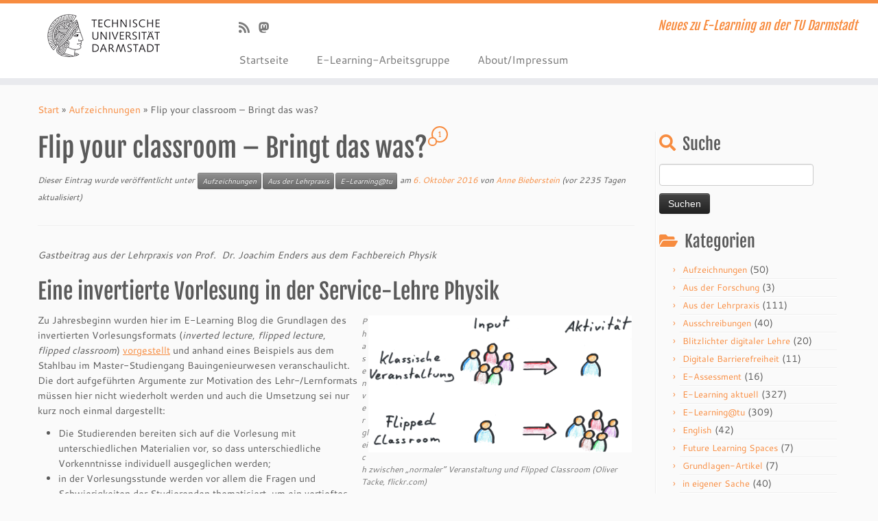

--- FILE ---
content_type: text/html; charset=UTF-8
request_url: https://blog.e-learning.tu-darmstadt.de/2016/10/06/flip-your-classroom-bringt-das-was/
body_size: 20997
content:
<!DOCTYPE html>
<!--[if IE 7]>
<html class="ie ie7 no-js" lang="de">
<![endif]-->
<!--[if IE 8]>
<html class="ie ie8 no-js" lang="de">
<![endif]-->
<!--[if !(IE 7) | !(IE 8)  ]><!-->
<html class="no-js" lang="de">
<!--<![endif]-->
	<head>
		<meta charset="UTF-8" />
		<meta http-equiv="X-UA-Compatible" content="IE=EDGE" />
		<meta name="viewport" content="width=device-width, initial-scale=1.0" />
        <link rel="profile"  href="https://gmpg.org/xfn/11" />
		<link rel="pingback" href="https://blog.e-learning.tu-darmstadt.de/xmlrpc.php" />
		<script>(function(html){html.className = html.className.replace(/\bno-js\b/,'js')})(document.documentElement);</script>
<title>Flip your classroom – Bringt das was? &#8211; E-Learning an Hochschulen</title>
<meta name='robots' content='max-image-preview:large' />
<script id="cookieyes" type="text/javascript" src="https://cdn-cookieyes.com/client_data/876bb34a724102e789805b09/script.js"></script><link rel='dns-prefetch' href='//cdn.jsdelivr.net' />
<link rel="alternate" type="application/rss+xml" title="E-Learning an Hochschulen &raquo; Feed" href="https://blog.e-learning.tu-darmstadt.de/feed/" />
<link rel="alternate" type="application/rss+xml" title="E-Learning an Hochschulen &raquo; Kommentar-Feed" href="https://blog.e-learning.tu-darmstadt.de/comments/feed/" />
<link rel="alternate" type="application/rss+xml" title="E-Learning an Hochschulen &raquo; Flip your classroom – Bringt das was?-Kommentar-Feed" href="https://blog.e-learning.tu-darmstadt.de/2016/10/06/flip-your-classroom-bringt-das-was/feed/" />
<script type="text/javascript">
/* <![CDATA[ */
window._wpemojiSettings = {"baseUrl":"https:\/\/s.w.org\/images\/core\/emoji\/15.0.3\/72x72\/","ext":".png","svgUrl":"https:\/\/s.w.org\/images\/core\/emoji\/15.0.3\/svg\/","svgExt":".svg","source":{"concatemoji":"https:\/\/blog.e-learning.tu-darmstadt.de\/wp-includes\/js\/wp-emoji-release.min.js?ver=6.6.4"}};
/*! This file is auto-generated */
!function(i,n){var o,s,e;function c(e){try{var t={supportTests:e,timestamp:(new Date).valueOf()};sessionStorage.setItem(o,JSON.stringify(t))}catch(e){}}function p(e,t,n){e.clearRect(0,0,e.canvas.width,e.canvas.height),e.fillText(t,0,0);var t=new Uint32Array(e.getImageData(0,0,e.canvas.width,e.canvas.height).data),r=(e.clearRect(0,0,e.canvas.width,e.canvas.height),e.fillText(n,0,0),new Uint32Array(e.getImageData(0,0,e.canvas.width,e.canvas.height).data));return t.every(function(e,t){return e===r[t]})}function u(e,t,n){switch(t){case"flag":return n(e,"\ud83c\udff3\ufe0f\u200d\u26a7\ufe0f","\ud83c\udff3\ufe0f\u200b\u26a7\ufe0f")?!1:!n(e,"\ud83c\uddfa\ud83c\uddf3","\ud83c\uddfa\u200b\ud83c\uddf3")&&!n(e,"\ud83c\udff4\udb40\udc67\udb40\udc62\udb40\udc65\udb40\udc6e\udb40\udc67\udb40\udc7f","\ud83c\udff4\u200b\udb40\udc67\u200b\udb40\udc62\u200b\udb40\udc65\u200b\udb40\udc6e\u200b\udb40\udc67\u200b\udb40\udc7f");case"emoji":return!n(e,"\ud83d\udc26\u200d\u2b1b","\ud83d\udc26\u200b\u2b1b")}return!1}function f(e,t,n){var r="undefined"!=typeof WorkerGlobalScope&&self instanceof WorkerGlobalScope?new OffscreenCanvas(300,150):i.createElement("canvas"),a=r.getContext("2d",{willReadFrequently:!0}),o=(a.textBaseline="top",a.font="600 32px Arial",{});return e.forEach(function(e){o[e]=t(a,e,n)}),o}function t(e){var t=i.createElement("script");t.src=e,t.defer=!0,i.head.appendChild(t)}"undefined"!=typeof Promise&&(o="wpEmojiSettingsSupports",s=["flag","emoji"],n.supports={everything:!0,everythingExceptFlag:!0},e=new Promise(function(e){i.addEventListener("DOMContentLoaded",e,{once:!0})}),new Promise(function(t){var n=function(){try{var e=JSON.parse(sessionStorage.getItem(o));if("object"==typeof e&&"number"==typeof e.timestamp&&(new Date).valueOf()<e.timestamp+604800&&"object"==typeof e.supportTests)return e.supportTests}catch(e){}return null}();if(!n){if("undefined"!=typeof Worker&&"undefined"!=typeof OffscreenCanvas&&"undefined"!=typeof URL&&URL.createObjectURL&&"undefined"!=typeof Blob)try{var e="postMessage("+f.toString()+"("+[JSON.stringify(s),u.toString(),p.toString()].join(",")+"));",r=new Blob([e],{type:"text/javascript"}),a=new Worker(URL.createObjectURL(r),{name:"wpTestEmojiSupports"});return void(a.onmessage=function(e){c(n=e.data),a.terminate(),t(n)})}catch(e){}c(n=f(s,u,p))}t(n)}).then(function(e){for(var t in e)n.supports[t]=e[t],n.supports.everything=n.supports.everything&&n.supports[t],"flag"!==t&&(n.supports.everythingExceptFlag=n.supports.everythingExceptFlag&&n.supports[t]);n.supports.everythingExceptFlag=n.supports.everythingExceptFlag&&!n.supports.flag,n.DOMReady=!1,n.readyCallback=function(){n.DOMReady=!0}}).then(function(){return e}).then(function(){var e;n.supports.everything||(n.readyCallback(),(e=n.source||{}).concatemoji?t(e.concatemoji):e.wpemoji&&e.twemoji&&(t(e.twemoji),t(e.wpemoji)))}))}((window,document),window._wpemojiSettings);
/* ]]> */
</script>
<link rel='stylesheet' id='tc-gfonts-css' href='https://blog.e-learning.tu-darmstadt.de/wp-content/fonts/525c418f0fc97e80c7ee286a240e9cff/font.css?v=1669030113' type='text/css' media='all' />
<style id='wp-emoji-styles-inline-css' type='text/css'>

	img.wp-smiley, img.emoji {
		display: inline !important;
		border: none !important;
		box-shadow: none !important;
		height: 1em !important;
		width: 1em !important;
		margin: 0 0.07em !important;
		vertical-align: -0.1em !important;
		background: none !important;
		padding: 0 !important;
	}
</style>
<link rel='stylesheet' id='wp-block-library-css' href='https://blog.e-learning.tu-darmstadt.de/wp-includes/css/dist/block-library/style.min.css?ver=6.6.4' type='text/css' media='all' />
<style id='classic-theme-styles-inline-css' type='text/css'>
/*! This file is auto-generated */
.wp-block-button__link{color:#fff;background-color:#32373c;border-radius:9999px;box-shadow:none;text-decoration:none;padding:calc(.667em + 2px) calc(1.333em + 2px);font-size:1.125em}.wp-block-file__button{background:#32373c;color:#fff;text-decoration:none}
</style>
<style id='global-styles-inline-css' type='text/css'>
:root{--wp--preset--aspect-ratio--square: 1;--wp--preset--aspect-ratio--4-3: 4/3;--wp--preset--aspect-ratio--3-4: 3/4;--wp--preset--aspect-ratio--3-2: 3/2;--wp--preset--aspect-ratio--2-3: 2/3;--wp--preset--aspect-ratio--16-9: 16/9;--wp--preset--aspect-ratio--9-16: 9/16;--wp--preset--color--black: #000000;--wp--preset--color--cyan-bluish-gray: #abb8c3;--wp--preset--color--white: #ffffff;--wp--preset--color--pale-pink: #f78da7;--wp--preset--color--vivid-red: #cf2e2e;--wp--preset--color--luminous-vivid-orange: #ff6900;--wp--preset--color--luminous-vivid-amber: #fcb900;--wp--preset--color--light-green-cyan: #7bdcb5;--wp--preset--color--vivid-green-cyan: #00d084;--wp--preset--color--pale-cyan-blue: #8ed1fc;--wp--preset--color--vivid-cyan-blue: #0693e3;--wp--preset--color--vivid-purple: #9b51e0;--wp--preset--gradient--vivid-cyan-blue-to-vivid-purple: linear-gradient(135deg,rgba(6,147,227,1) 0%,rgb(155,81,224) 100%);--wp--preset--gradient--light-green-cyan-to-vivid-green-cyan: linear-gradient(135deg,rgb(122,220,180) 0%,rgb(0,208,130) 100%);--wp--preset--gradient--luminous-vivid-amber-to-luminous-vivid-orange: linear-gradient(135deg,rgba(252,185,0,1) 0%,rgba(255,105,0,1) 100%);--wp--preset--gradient--luminous-vivid-orange-to-vivid-red: linear-gradient(135deg,rgba(255,105,0,1) 0%,rgb(207,46,46) 100%);--wp--preset--gradient--very-light-gray-to-cyan-bluish-gray: linear-gradient(135deg,rgb(238,238,238) 0%,rgb(169,184,195) 100%);--wp--preset--gradient--cool-to-warm-spectrum: linear-gradient(135deg,rgb(74,234,220) 0%,rgb(151,120,209) 20%,rgb(207,42,186) 40%,rgb(238,44,130) 60%,rgb(251,105,98) 80%,rgb(254,248,76) 100%);--wp--preset--gradient--blush-light-purple: linear-gradient(135deg,rgb(255,206,236) 0%,rgb(152,150,240) 100%);--wp--preset--gradient--blush-bordeaux: linear-gradient(135deg,rgb(254,205,165) 0%,rgb(254,45,45) 50%,rgb(107,0,62) 100%);--wp--preset--gradient--luminous-dusk: linear-gradient(135deg,rgb(255,203,112) 0%,rgb(199,81,192) 50%,rgb(65,88,208) 100%);--wp--preset--gradient--pale-ocean: linear-gradient(135deg,rgb(255,245,203) 0%,rgb(182,227,212) 50%,rgb(51,167,181) 100%);--wp--preset--gradient--electric-grass: linear-gradient(135deg,rgb(202,248,128) 0%,rgb(113,206,126) 100%);--wp--preset--gradient--midnight: linear-gradient(135deg,rgb(2,3,129) 0%,rgb(40,116,252) 100%);--wp--preset--font-size--small: 13px;--wp--preset--font-size--medium: 20px;--wp--preset--font-size--large: 36px;--wp--preset--font-size--x-large: 42px;--wp--preset--spacing--20: 0.44rem;--wp--preset--spacing--30: 0.67rem;--wp--preset--spacing--40: 1rem;--wp--preset--spacing--50: 1.5rem;--wp--preset--spacing--60: 2.25rem;--wp--preset--spacing--70: 3.38rem;--wp--preset--spacing--80: 5.06rem;--wp--preset--shadow--natural: 6px 6px 9px rgba(0, 0, 0, 0.2);--wp--preset--shadow--deep: 12px 12px 50px rgba(0, 0, 0, 0.4);--wp--preset--shadow--sharp: 6px 6px 0px rgba(0, 0, 0, 0.2);--wp--preset--shadow--outlined: 6px 6px 0px -3px rgba(255, 255, 255, 1), 6px 6px rgba(0, 0, 0, 1);--wp--preset--shadow--crisp: 6px 6px 0px rgba(0, 0, 0, 1);}:where(.is-layout-flex){gap: 0.5em;}:where(.is-layout-grid){gap: 0.5em;}body .is-layout-flex{display: flex;}.is-layout-flex{flex-wrap: wrap;align-items: center;}.is-layout-flex > :is(*, div){margin: 0;}body .is-layout-grid{display: grid;}.is-layout-grid > :is(*, div){margin: 0;}:where(.wp-block-columns.is-layout-flex){gap: 2em;}:where(.wp-block-columns.is-layout-grid){gap: 2em;}:where(.wp-block-post-template.is-layout-flex){gap: 1.25em;}:where(.wp-block-post-template.is-layout-grid){gap: 1.25em;}.has-black-color{color: var(--wp--preset--color--black) !important;}.has-cyan-bluish-gray-color{color: var(--wp--preset--color--cyan-bluish-gray) !important;}.has-white-color{color: var(--wp--preset--color--white) !important;}.has-pale-pink-color{color: var(--wp--preset--color--pale-pink) !important;}.has-vivid-red-color{color: var(--wp--preset--color--vivid-red) !important;}.has-luminous-vivid-orange-color{color: var(--wp--preset--color--luminous-vivid-orange) !important;}.has-luminous-vivid-amber-color{color: var(--wp--preset--color--luminous-vivid-amber) !important;}.has-light-green-cyan-color{color: var(--wp--preset--color--light-green-cyan) !important;}.has-vivid-green-cyan-color{color: var(--wp--preset--color--vivid-green-cyan) !important;}.has-pale-cyan-blue-color{color: var(--wp--preset--color--pale-cyan-blue) !important;}.has-vivid-cyan-blue-color{color: var(--wp--preset--color--vivid-cyan-blue) !important;}.has-vivid-purple-color{color: var(--wp--preset--color--vivid-purple) !important;}.has-black-background-color{background-color: var(--wp--preset--color--black) !important;}.has-cyan-bluish-gray-background-color{background-color: var(--wp--preset--color--cyan-bluish-gray) !important;}.has-white-background-color{background-color: var(--wp--preset--color--white) !important;}.has-pale-pink-background-color{background-color: var(--wp--preset--color--pale-pink) !important;}.has-vivid-red-background-color{background-color: var(--wp--preset--color--vivid-red) !important;}.has-luminous-vivid-orange-background-color{background-color: var(--wp--preset--color--luminous-vivid-orange) !important;}.has-luminous-vivid-amber-background-color{background-color: var(--wp--preset--color--luminous-vivid-amber) !important;}.has-light-green-cyan-background-color{background-color: var(--wp--preset--color--light-green-cyan) !important;}.has-vivid-green-cyan-background-color{background-color: var(--wp--preset--color--vivid-green-cyan) !important;}.has-pale-cyan-blue-background-color{background-color: var(--wp--preset--color--pale-cyan-blue) !important;}.has-vivid-cyan-blue-background-color{background-color: var(--wp--preset--color--vivid-cyan-blue) !important;}.has-vivid-purple-background-color{background-color: var(--wp--preset--color--vivid-purple) !important;}.has-black-border-color{border-color: var(--wp--preset--color--black) !important;}.has-cyan-bluish-gray-border-color{border-color: var(--wp--preset--color--cyan-bluish-gray) !important;}.has-white-border-color{border-color: var(--wp--preset--color--white) !important;}.has-pale-pink-border-color{border-color: var(--wp--preset--color--pale-pink) !important;}.has-vivid-red-border-color{border-color: var(--wp--preset--color--vivid-red) !important;}.has-luminous-vivid-orange-border-color{border-color: var(--wp--preset--color--luminous-vivid-orange) !important;}.has-luminous-vivid-amber-border-color{border-color: var(--wp--preset--color--luminous-vivid-amber) !important;}.has-light-green-cyan-border-color{border-color: var(--wp--preset--color--light-green-cyan) !important;}.has-vivid-green-cyan-border-color{border-color: var(--wp--preset--color--vivid-green-cyan) !important;}.has-pale-cyan-blue-border-color{border-color: var(--wp--preset--color--pale-cyan-blue) !important;}.has-vivid-cyan-blue-border-color{border-color: var(--wp--preset--color--vivid-cyan-blue) !important;}.has-vivid-purple-border-color{border-color: var(--wp--preset--color--vivid-purple) !important;}.has-vivid-cyan-blue-to-vivid-purple-gradient-background{background: var(--wp--preset--gradient--vivid-cyan-blue-to-vivid-purple) !important;}.has-light-green-cyan-to-vivid-green-cyan-gradient-background{background: var(--wp--preset--gradient--light-green-cyan-to-vivid-green-cyan) !important;}.has-luminous-vivid-amber-to-luminous-vivid-orange-gradient-background{background: var(--wp--preset--gradient--luminous-vivid-amber-to-luminous-vivid-orange) !important;}.has-luminous-vivid-orange-to-vivid-red-gradient-background{background: var(--wp--preset--gradient--luminous-vivid-orange-to-vivid-red) !important;}.has-very-light-gray-to-cyan-bluish-gray-gradient-background{background: var(--wp--preset--gradient--very-light-gray-to-cyan-bluish-gray) !important;}.has-cool-to-warm-spectrum-gradient-background{background: var(--wp--preset--gradient--cool-to-warm-spectrum) !important;}.has-blush-light-purple-gradient-background{background: var(--wp--preset--gradient--blush-light-purple) !important;}.has-blush-bordeaux-gradient-background{background: var(--wp--preset--gradient--blush-bordeaux) !important;}.has-luminous-dusk-gradient-background{background: var(--wp--preset--gradient--luminous-dusk) !important;}.has-pale-ocean-gradient-background{background: var(--wp--preset--gradient--pale-ocean) !important;}.has-electric-grass-gradient-background{background: var(--wp--preset--gradient--electric-grass) !important;}.has-midnight-gradient-background{background: var(--wp--preset--gradient--midnight) !important;}.has-small-font-size{font-size: var(--wp--preset--font-size--small) !important;}.has-medium-font-size{font-size: var(--wp--preset--font-size--medium) !important;}.has-large-font-size{font-size: var(--wp--preset--font-size--large) !important;}.has-x-large-font-size{font-size: var(--wp--preset--font-size--x-large) !important;}
:where(.wp-block-post-template.is-layout-flex){gap: 1.25em;}:where(.wp-block-post-template.is-layout-grid){gap: 1.25em;}
:where(.wp-block-columns.is-layout-flex){gap: 2em;}:where(.wp-block-columns.is-layout-grid){gap: 2em;}
:root :where(.wp-block-pullquote){font-size: 1.5em;line-height: 1.6;}
</style>
<link rel='stylesheet' id='crp-style-rounded-thumbs-css' href='https://blog.e-learning.tu-darmstadt.de/wp-content/plugins/contextual-related-posts/css/rounded-thumbs.min.css?ver=4.1.0' type='text/css' media='all' />
<style id='crp-style-rounded-thumbs-inline-css' type='text/css'>

			.crp_related.crp-rounded-thumbs a {
				width: 150px;
                height: 150px;
				text-decoration: none;
			}
			.crp_related.crp-rounded-thumbs img {
				max-width: 150px;
				margin: auto;
			}
			.crp_related.crp-rounded-thumbs .crp_title {
				width: 100%;
			}
			
</style>
<link rel='stylesheet' id='customizr-fa-css' href='https://blog.e-learning.tu-darmstadt.de/wp-content/themes/customizr/assets/shared/fonts/fa/css/fontawesome-all.min.css?ver=4.4.24' type='text/css' media='all' />
<link rel='stylesheet' id='customizr-common-css' href='https://blog.e-learning.tu-darmstadt.de/wp-content/themes/customizr/inc/assets/css/tc_common.min.css?ver=4.4.24' type='text/css' media='all' />
<link rel='stylesheet' id='customizr-skin-css' href='https://blog.e-learning.tu-darmstadt.de/wp-content/themes/customizr/inc/assets/css/orange.min.css?ver=4.4.24' type='text/css' media='all' />
<style id='customizr-skin-inline-css' type='text/css'>

                  .site-title,.site-description,h1,h2,h3,.tc-dropcap {
                    font-family : 'Fjalla One';
                    font-weight : 400;
                  }

                  body,.navbar .nav>li>a {
                    font-family : 'Cantarell';
                    font-weight : 400;
                  }

          .tc-dropcap {
            color: #F78C40;
            float: left;
            font-size: 75px;
            line-height: 75px;
            padding-right: 8px;
            padding-left: 3px;
          }

          .skin-shadow .tc-dropcap {
            color: #F78C40;
            text-shadow: #e16309 -1px 0, #e16309 0 -1px, #e16309 0 1px, #e16309 -1px -2px;
          }

          .simple-black .tc-dropcap {
            color: #444;
          }
table { border-collapse: separate; }
                           body table { border-collapse: collapse; }
                          
.social-links .social-icon:before { content: none } 
.sticky-enabled .tc-shrink-on .site-logo img {
    					height:30px!important;width:auto!important
    				}

    				.sticky-enabled .tc-shrink-on .brand .site-title {
    					font-size:0.6em;opacity:0.8;line-height:1.2em
    				}

.tc-slider-loader-wrapper{ display:none }
html.js .tc-slider-loader-wrapper { display: block }.no-csstransforms3d .tc-slider-loader-wrapper .tc-img-gif-loader {
                                                background: url('https://blog.e-learning.tu-darmstadt.de/wp-content/themes/customizr/assets/front/img/slider-loader.gif') no-repeat center center;
                                         }.tc-slider-loader-wrapper .tc-css-loader > div { border-color:#F78C40; }
</style>
<link rel='stylesheet' id='customizr-style-css' href='https://blog.e-learning.tu-darmstadt.de/wp-content/themes/customizr-child/style.css?ver=4.4.24' type='text/css' media='all' />
<link rel='stylesheet' id='fancyboxcss-css' href='https://blog.e-learning.tu-darmstadt.de/wp-content/themes/customizr/assets/front/js/libs/fancybox/jquery.fancybox-1.3.4.min.css?ver=6.6.4' type='text/css' media='all' />
<link rel='stylesheet' id='otw-shortcode-general_foundicons-css' href='https://blog.e-learning.tu-darmstadt.de/wp-content/plugins/info-boxes-shortcode-and-widget/include/otw_components/otw_shortcode/css/general_foundicons.css?ver=6.6.4' type='text/css' media='all' />
<link rel='stylesheet' id='otw-shortcode-social_foundicons-css' href='https://blog.e-learning.tu-darmstadt.de/wp-content/plugins/info-boxes-shortcode-and-widget/include/otw_components/otw_shortcode/css/social_foundicons.css?ver=6.6.4' type='text/css' media='all' />
<link rel='stylesheet' id='otw-shortcode-css' href='https://blog.e-learning.tu-darmstadt.de/wp-content/plugins/info-boxes-shortcode-and-widget/include/otw_components/otw_shortcode/css/otw_shortcode.css?ver=6.6.4' type='text/css' media='all' />
<script type="text/javascript" src="https://blog.e-learning.tu-darmstadt.de/wp-includes/js/jquery/jquery.min.js?ver=3.7.1" id="jquery-core-js"></script>
<script type="text/javascript" src="https://blog.e-learning.tu-darmstadt.de/wp-includes/js/jquery/jquery-migrate.min.js?ver=3.4.1" id="jquery-migrate-js"></script>
<script type="text/javascript" src="https://blog.e-learning.tu-darmstadt.de/wp-content/themes/customizr/assets/front/js/libs/modernizr.min.js?ver=4.4.24" id="modernizr-js"></script>
<script type="text/javascript" src="https://blog.e-learning.tu-darmstadt.de/wp-content/themes/customizr/assets/front/js/libs/fancybox/jquery.fancybox-1.3.4.min.js?ver=4.4.24" id="tc-fancybox-js"></script>
<script type="text/javascript" src="https://blog.e-learning.tu-darmstadt.de/wp-includes/js/underscore.min.js?ver=1.13.4" id="underscore-js"></script>
<script type="text/javascript" id="tc-scripts-js-extra">
/* <![CDATA[ */
var TCParams = {"_disabled":[],"FancyBoxState":"1","FancyBoxAutoscale":"1","SliderName":"","SliderDelay":"","SliderHover":"1","centerSliderImg":"1","SmoothScroll":{"Enabled":true,"Options":{"touchpadSupport":false}},"anchorSmoothScroll":"easeOutExpo","anchorSmoothScrollExclude":{"simple":["[class*=edd]",".tc-carousel-control",".carousel-control","[data-toggle=\"modal\"]","[data-toggle=\"dropdown\"]","[data-toggle=\"tooltip\"]","[data-toggle=\"popover\"]","[data-toggle=\"collapse\"]","[data-toggle=\"tab\"]","[data-toggle=\"pill\"]","[class*=upme]","[class*=um-]"],"deep":{"classes":[],"ids":[]}},"ReorderBlocks":"1","centerAllImg":"1","HasComments":"1","LeftSidebarClass":".span3.left.tc-sidebar","RightSidebarClass":".span3.right.tc-sidebar","LoadModernizr":"1","stickyCustomOffset":{"_initial":0,"_scrolling":0,"options":{"_static":true,"_element":""}},"stickyHeader":"1","dropdowntoViewport":"","timerOnScrollAllBrowsers":"1","extLinksStyle":"1","extLinksTargetExt":"1","extLinksSkipSelectors":{"classes":["btn","button"],"ids":[]},"dropcapEnabled":"1","dropcapWhere":{"post":"1","page":""},"dropcapMinWords":"60","dropcapSkipSelectors":{"tags":["IMG","IFRAME","H1","H2","H3","H4","H5","H6","BLOCKQUOTE","UL","OL"],"classes":["btn","tc-placeholder-wrap"],"id":[]},"imgSmartLoadEnabled":"1","imgSmartLoadOpts":{"parentSelectors":[".article-container",".__before_main_wrapper",".widget-front"],"opts":{"excludeImg":[".tc-holder-img"]}},"imgSmartLoadsForSliders":"","goldenRatio":"1.618","gridGoldenRatioLimit":"350","isSecondMenuEnabled":"","secondMenuRespSet":"in-sn-before","isParallaxOn":"1","parallaxRatio":"0.55","pluginCompats":[],"adminAjaxUrl":"https:\/\/blog.e-learning.tu-darmstadt.de\/wp-admin\/admin-ajax.php","ajaxUrl":"https:\/\/blog.e-learning.tu-darmstadt.de\/?czrajax=1","frontNonce":{"id":"CZRFrontNonce","handle":"b42ae61e59"},"isDevMode":"","isModernStyle":"","i18n":{"Permanently dismiss":"Dauerhaft ausblenden"},"version":"4.4.24","frontNotifications":{"styleSwitcher":{"enabled":false,"content":"","dismissAction":"dismiss_style_switcher_note_front","ajaxUrl":"https:\/\/blog.e-learning.tu-darmstadt.de\/wp-admin\/admin-ajax.php"}}};
/* ]]> */
</script>
<script type="text/javascript" src="https://blog.e-learning.tu-darmstadt.de/wp-content/themes/customizr/inc/assets/js/tc-scripts.min.js?ver=4.4.24" id="tc-scripts-js"></script>
<link rel="https://api.w.org/" href="https://blog.e-learning.tu-darmstadt.de/wp-json/" /><link rel="alternate" title="JSON" type="application/json" href="https://blog.e-learning.tu-darmstadt.de/wp-json/wp/v2/posts/5634" /><link rel="EditURI" type="application/rsd+xml" title="RSD" href="https://blog.e-learning.tu-darmstadt.de/xmlrpc.php?rsd" />
<meta name="generator" content="WordPress 6.6.4" />
<link rel="canonical" href="https://blog.e-learning.tu-darmstadt.de/2016/10/06/flip-your-classroom-bringt-das-was/" />
<link rel='shortlink' href='https://blog.e-learning.tu-darmstadt.de/?p=5634' />
<link rel="alternate" title="oEmbed (JSON)" type="application/json+oembed" href="https://blog.e-learning.tu-darmstadt.de/wp-json/oembed/1.0/embed?url=https%3A%2F%2Fblog.e-learning.tu-darmstadt.de%2F2016%2F10%2F06%2Fflip-your-classroom-bringt-das-was%2F" />
<link rel="alternate" title="oEmbed (XML)" type="text/xml+oembed" href="https://blog.e-learning.tu-darmstadt.de/wp-json/oembed/1.0/embed?url=https%3A%2F%2Fblog.e-learning.tu-darmstadt.de%2F2016%2F10%2F06%2Fflip-your-classroom-bringt-das-was%2F&#038;format=xml" />
<link id="czr-favicon" rel="shortcut icon" href="https://blog.e-learning.tu-darmstadt.de/wp-content/favicon1.ico" type="image/x-icon">	</head>
	
	<body class="post-template-default single single-post postid-5634 single-format-standard wp-embed-responsive tc-fade-hover-links skin-shadow tc-r-sidebar tc-center-images skin-orange customizr-4-4-24-with-child-theme tc-sticky-header sticky-disabled tc-transparent-on-scroll no-navbar tc-regular-menu" >
            <a class="screen-reader-text skip-link" href="#content">Zum Inhalt springen</a>
        
    <div id="tc-page-wrap" class="">

  		
  	   	<header class="tc-header clearfix row-fluid tc-tagline-off tc-title-logo-on  tc-shrink-on tc-menu-on logo-left tc-second-menu-in-sn-before-when-mobile">
  			
        <div class="brand span3 pull-left">
        <a class="site-logo" href="https://blog.e-learning.tu-darmstadt.de/" aria-label="E-Learning an Hochschulen | Neues zu E-Learning an der TU Darmstadt"><img src="https://blog.e-learning.tu-darmstadt.de/wp-content/tu_logo.png" alt="Zurück zur Startseite" width="176" height="70" style="max-width:250px;max-height:100px" data-no-retina class=" attachment-4284"/></a>        </div> <!-- brand span3 -->

        <div class="container outside"><h2 class="site-description">Neues zu E-Learning an der TU Darmstadt</h2></div>      	<div class="navbar-wrapper clearfix span9 tc-submenu-fade tc-submenu-move tc-open-on-hover pull-menu-left">
        	<div class="navbar resp">
          		<div class="navbar-inner" role="navigation">
            		<div class="row-fluid">
              		<div class="social-block span5"><div class="social-links"><a rel="nofollow noopener noreferrer" class="social-icon icon-feed"  title="RSS-Feed abonnieren, english: Subscribe to our rss feed" aria-label="RSS-Feed abonnieren, english: Subscribe to our rss feed" href="http://blog.e-learning.tu-darmstadt.de/feed/rss/"  target="_blank" ><i class="fas fa-rss"></i></a><a rel="nofollow noopener noreferrer" class="social-icon icon-mastodon"  title="Klaus Steitz vom E-Learning-Team" aria-label="Klaus Steitz vom E-Learning-Team" href="https://hessen.social/@eLearningKS"  target="_blank" ><i class="fab fa-mastodon"></i></a></div></div><h2 class="span7 inside site-description">Neues zu E-Learning an der TU Darmstadt</h2><div class="nav-collapse collapse tc-hover-menu-wrapper"><div class="menu-hauptmenue-container"><ul id="menu-hauptmenue-2" class="nav tc-hover-menu"><li class="menu-item menu-item-type-custom menu-item-object-custom menu-item-home menu-item-4277"><a href="https://blog.e-learning.tu-darmstadt.de/">Startseite</a></li>
<li class="menu-item menu-item-type-custom menu-item-object-custom menu-item-4282"><a href="https://www.e-learning.tu-darmstadt.de/">E-Learning-Arbeitsgruppe</a></li>
<li class="menu-item menu-item-type-post_type menu-item-object-page menu-item-4278"><a href="https://blog.e-learning.tu-darmstadt.de/about/">About/Impressum</a></li>
</ul></div></div><div class="btn-toggle-nav pull-right"><button type="button" class="btn menu-btn" data-toggle="collapse" data-target=".nav-collapse" title="Menü öffnen" aria-label="Menü öffnen"><span class="icon-bar"></span><span class="icon-bar"></span><span class="icon-bar"></span> </button></div>          			</div><!-- /.row-fluid -->
          		</div><!-- /.navbar-inner -->
        	</div><!-- /.navbar resp -->
      	</div><!-- /.navbar-wrapper -->
    	  		</header>
  		<div id="tc-reset-margin-top" class="container-fluid" style="margin-top:103px"></div><div id="main-wrapper" class="container">

    <div class="tc-hot-crumble container" role="navigation"><div class="row"><div class="span12"><div class="breadcrumb-trail breadcrumbs"><span class="trail-begin"><a href="https://blog.e-learning.tu-darmstadt.de" title="E-Learning an Hochschulen" rel="home" class="trail-begin">Start</a></span> <span class="sep">&raquo;</span> <a href="https://blog.e-learning.tu-darmstadt.de/category/aufzeichnungen/" title="Aufzeichnungen">Aufzeichnungen</a> <span class="sep">&raquo;</span> <span class="trail-end">Flip your classroom – Bringt das was?</span></div></div></div></div>
    <div class="container" role="main">
        <div class="row column-content-wrapper">

            
                <div id="content" class="span9 article-container tc-gallery-style">

                    
                        
                                                                                    
                                                                    <article id="post-5634" class="row-fluid post-5634 post type-post status-publish format-standard has-post-thumbnail category-aufzeichnungen category-aus-der-lehrpraxis category-e-learningtu tag-flipped-classroom czr-hentry">
                                                <header class="entry-header">
          <h1 class="entry-title ">Flip your classroom – Bringt das was? <span class="comments-link"><a href="#tc-comment-title" title="1 Kommentar(e) zu Flip your classroom – Bringt das was?" data-disqus-identifier="javascript:this.page.identifier"><span class="tc-comment-bubble default-bubble">1 </span></a></span></h1><div class="entry-meta">Dieser Eintrag wurde veröffentlicht unter <a class="btn btn-mini btn-tag" href="https://blog.e-learning.tu-darmstadt.de/category/aufzeichnungen/" title="Alle Beiträge in Aufzeichnungen anzeigen"> Aufzeichnungen </a><a class="btn btn-mini btn-tag" href="https://blog.e-learning.tu-darmstadt.de/category/aus-der-lehrpraxis/" title="Alle Beiträge in Aus der Lehrpraxis anzeigen"> Aus der Lehrpraxis </a><a class="btn btn-mini btn-tag" href="https://blog.e-learning.tu-darmstadt.de/category/e-learningtu/" title="Alle Beiträge in E-Learning@tu anzeigen"> E-Learning@tu </a> am <a href="https://blog.e-learning.tu-darmstadt.de/2016/10/06/" title="10:08" rel="bookmark"><time class="entry-date updated" datetime="6. Oktober 2016">6. Oktober 2016</time></a> <span class="by-author">von <span class="author vcard author_name"><a class="url fn n" href="https://blog.e-learning.tu-darmstadt.de/author/bieberstein/" title="Alle Beiträge von Anne Bieberstein anzeigen" rel="author">Anne Bieberstein</a></span></span> (vor 2235 Tagen aktualisiert)</div><hr class="featurette-divider __before_content">        </header>
                  <section class="entry-content ">
              <p><em>Gastbeitrag aus der Lehrpraxis von Prof.  Dr. Joachim Enders aus dem Fachbereich Physik</em></p>
<h2>Eine invertierte Vorlesung in der Service-Lehre Physik</h2>
<div id="attachment_5241" style="width: 394px" class="wp-caption alignright"><a href="http://blog.e-learning.tu-darmstadt.de/wp-content/fc_grafik.png" class="grouped_elements" rel="tc-fancybox-group5634"><img  fetchpriority="high" decoding="async" aria-describedby="caption-attachment-5241" class="wp-image-5241"  src="[data-uri]" data-src="http://blog.e-learning.tu-darmstadt.de/wp-content/fc_grafik-1024x534.png"  alt="Phasenvergleich zwischen „normaler“ Veranstaltung und Flipped Classroom (Oliver Tacke, flickr.com)" width="384" height="200" data-srcset="https://blog.e-learning.tu-darmstadt.de/wp-content/fc_grafik-1024x534.png 1024w, https://blog.e-learning.tu-darmstadt.de/wp-content/fc_grafik.png 1047w" data-sizes="(max-width: 384px) 100vw, 384px" /></a><p id="caption-attachment-5241" class="wp-caption-text">Phasenvergleich zwischen „normaler“ Veranstaltung und Flipped Classroom (Oliver Tacke, flickr.com)</p></div>
<p>Zu Jahresbeginn wurden hier im E-Learning Blog die Grundlagen des invertierten Vorlesungsformats (<em>inverted lecture</em>, <em>flipped lecture</em>, <em>flipped classroom</em>) <a href="http://blog.e-learning.tu-darmstadt.de/2016/02/18/erfahrungsbericht-und-aktuelle-konferenz-zu-flipped-classroom/">vorgestellt</a> und anhand eines Beispiels aus dem Stahlbau im Master-Studiengang Bauingenieurwesen veranschaulicht.  Die dort aufgeführten Argumente zur Motivation des Lehr-/Lernformats müssen hier nicht wiederholt werden und auch die Umsetzung sei nur kurz noch einmal dargestellt:</p>
<ul>
<li>Die Studierenden bereiten sich auf die Vorlesung mit unterschiedlichen Materialien vor, so dass unterschiedliche Vorkenntnisse individuell ausgeglichen werden;</li>
<li>in der Vorlesungsstunde werden vor allem die Fragen und Schwierigkeiten der Studierenden thematisiert, um ein vertieftes Verständnis der Inhalte zu erreichen und nachhaltiger Kompetenzen aufzubauen.</li>
</ul>
<p>Während in kleinen, fortgeschrittenen Gruppen (z.B. Masterstudierende) das Frage-Antwort-Format sehr gut geeignet ist, bieten sich für Teilnehmerzahlen über 50 und für jüngere Studierende andere aktivierende Lehr-/Lernformen an.  Beispiele hierfür sind <a href="https://en.wikipedia.org/wiki/Peer_instruction"><em>peer instruction</em></a> und <a href="https://en.wikipedia.org/wiki/Just-in-time_teaching"><em>just-in-time teaching</em></a>.  <em>Peer instruction</em> kann z.B. durch <em>multiple choice</em> &#8211; Quizfragen realisiert werden, die versuchen, die Studierenden über konzeptuelle Aspekte des Fachs ins Gespräch zu bringen.  Geeignete Handreichungen für das Beispiel des Fachs Physik sind die Bücher von <a href="https://mazur.harvard.edu/publications">Eric Mazur</a> und von <a href="https://www.amazon.de/Just-Time-Teaching-Technology-Environmental/dp/0130850349">Novak und anderen</a>.</p>
<p>Bei einer Umsetzung einer invertierten Grundlagenvorlesung Physik für Studierende mit Nebenfach Physik müssen u.a. folgende Punkte adressiert werden:</p>
<ul>
<li>Wird das <em>inverted classroom model</em> (ICM) unter den Randbedingungen eines deutschen Hochschulstudiums überhaupt angenommen &#8211; vor allem vor dem Hintergrund einer Grundlagenveranstaltung für Studierende mit Nebenfach Physik?</li>
<li>Kann ein gesteigerter Lernerfolg auch unter diesen Randbedingungen demonstriert werden?</li>
<li>Welche Zugangswege und Medien sind am besten geeignet, um Studierende im Selbststudium auf die Präsenzphase vorzubereiten?</li>
<li>Wie sollte die Präsenzphase bei Studierenden mit Nebenfach Physik und großen Hörerzahlen am besten gestaltet werden? Welche Elemente aktivieren die Studierenden nachhaltig?</li>
</ul>
<p>Die Reihe ließe sich beliebig fortsetzen.  Da hier ein Austausch über E-Learning erfolgen soll, möchte ich mich im Folgenden auf die Frage der medialen Gestaltung der Vorbereitungsphase fokussieren und zur Wirksamkeit der Methode einige vorläufige empirische Daten nur kurz anreißen.</p>
<h2>Umsetzung der invertierten Vorlesung am Beispiel Physik für Elektrotechnik I + II</h2>
<p>Die Grundlagenbildung in Physik erfolgt in den Studiengängen Elektrotechnik und Informationstechnik sowie Angewandte Mechanik über eine zweisemestrige Vorlesung mit jeweils 3 Semesterwochenstunden (Vorlesung: 2 + Übung: 1).  Die Inhalte umfassen Themen der klassischen Mechanik (einschl. Schwingungen und Wellen) im ersten Semester und im zweiten Semester Auszüge aus Thermodynamik, Elektrodynamik, Optik und Quantenphysik.  Im Vorfeld der Neukonzeption wurden die Inhalte der Veranstaltungen im Gespräch mit Vertretern des servicenehmenden Fachbereichs entschlackt.  Für die Vorlesung („Präsenzveranstaltung“) stehen Demonstrationsexperimente zur Verfügung.  Übungen wurden in Gruppen bis zu 30 Studierenden mit Haus- und Präsenzübungsanteilen durchgeführt.  Die Umsetzung wurde in Konferenzbeiträgen auf den <a href="http://phydid.physik.fu-berlin.de/index.php/phydid-b/article/view/634/766">DPG-Frühjahrstagungen 2015</a> und <a href="http://www.dpg-verhandlungen.de/year/2016/conference/hannover/part/dd/session/8/contribution/5">2016</a> vorgestellt und kann in diesen näher nachgelesen werden.</p>
<h3>Vorbereitungsphase der Studierenden (online gestützt)</h3>
<p>Die Studierenden erhalten eine Woche im Voraus die Unterlagen für die Präsenzveranstaltung zur Durchsicht.  Diese bestehen einerseits aus schriftlichen Arbeitsmaterialien, die zz. als PDF-Dokumente zur Verfügung gestellt werden.  Die schriftlichen Arbeitsmaterialien sind in 3-8 Abschnitte gegliedert, die jeweils immer identisch aufgebaut sind:</p>
<ul>
<li>In einem ersten Abschnitt werden Literaturstellen zu einem bevorzugten sowie 4-5 weiteren etablierten Physik-Lehrbüchern angegeben, in denen die zu lernenden Inhalte behandelt werden.</li>
<li>Die inhaltliche Darstellung in Form eines Kurz-Skripts beginnt üblicherweise mit einem <em>teaser</em>, der die Thematik in einem kurzen Text, evtl. auch einem Bild oder durch einen Link motiviert. Anschließend werden einige Aspekte der Thematik dargestellt.</li>
<li>Es folgen für jeden Abschnitt 3-4 Verständnisfragen konzeptueller Natur sowie 2-3 Aufgaben zum Thema.  So können die Studierenden das Gelernte gleich erproben.</li>
</ul>
<p>Alternativ zu den schriftlichen PDF-Dokumenten werden Lehrvideos angeboten.  Diese bestehen zum Teil noch aus Mitschnitten einer „konventionellen“ Vorlesung aus dem Sommersemester 2014, zum Teil wurden die Inhalte neu aufbereitet und aufgezeichnet.  Bei den neu aufgezeichneten Abschnitten (typ. 10-20 Minuten lang) wurde darauf geachtet,</p>
<ul>
<li>das Interesse für die Thematik z.B. durch Anknüpfung an Alltagsaspekte zu wecken,</li>
<li>auf die relevanten Vorkenntnisse noch einmal gesondert hinzuweisen,</li>
<li>in einigen Fällen die Videos durch gezielte Arbeitsaufträge zum Mitdenken zu unterbrechen</li>
<li>und am Schluss auf einer Folie auf Verständnisfragen und Aufgaben (üblicherweise identisch mit denen aus den schriftlichen Materialien) hinzuweisen.</li>
</ul>
<p>Die Studierenden haben die Gelegenheit, Fragen, Schwierigkeiten oder Hinweise zu Inhalten auf der Lehr-/Lernplattform Moodle einzureichen.  Wenn diese Fragen einen Tag vor der Präsenzveranstaltung eingereicht werden, können diese direkt im Vortrag der Präsenzveranstaltung aufgegriffen werden; zudem zählen so eingereichte Fragen zu einer Gesamtpunktzahl, die für einen Notenbonus bis zu einer Drittel Notenstufe bei der Modulabschlussprüfung qualifiziert.</p>
<h5>Beispiele für die bereitgestellten Arbeitsmaterialien, Lehrvideos sowie die Möglichkeit zur Fragen-Einreichung auf Moodle:</h5>

		<style type="text/css">
			#gallery-1 {
				margin: auto;
			}
			#gallery-1 .gallery-item {
				float: left;
				margin-top: 10px;
				text-align: center;
				width: 33%;
			}
			#gallery-1 img {
				border: 2px solid #cfcfcf;
			}
			#gallery-1 .gallery-caption {
				margin-left: 0;
			}
			/* see gallery_shortcode() in wp-includes/media.php */
		</style>
		<div id='gallery-1' class='gallery galleryid-5634 gallery-columns-3 gallery-size-medium'><dl class='gallery-item'>
			<dt class='gallery-icon portrait'>
				<a class="grouped_elements" rel="tc-fancybox-group" href="https://blog.e-learning.tu-darmstadt.de/wp-content/Beispiel_Lektion.png" title="Beispiel_Lektion"><img  decoding="async" width="1172" height="1572"  src="[data-uri]" data-src="https://blog.e-learning.tu-darmstadt.de/wp-content/Beispiel_Lektion.png"  class="attachment-medium size-medium" alt="Die Abbildung zeigt als Beispiel die erste Seite der Lektion über optische Abbildungen." data-srcset="https://blog.e-learning.tu-darmstadt.de/wp-content/Beispiel_Lektion.png 1172w, https://blog.e-learning.tu-darmstadt.de/wp-content/Beispiel_Lektion-768x1030.png 768w, https://blog.e-learning.tu-darmstadt.de/wp-content/Beispiel_Lektion-763x1024.png 763w" data-sizes="(max-width: 1172px) 100vw, 1172px" /></a>
			</dt>
				<dd class='wp-caption-text gallery-caption' id='gallery-1-5640'>
				Die Abbildung zeigt als Beispiel die erste Seite der Lektion über optische Abbildungen.  Nach der Literaturzusammenstellung wird mit einem teaser – Text in das Thema eingeführt, um Begriffe zu verdeutlichen, Fehlvorstellungen aufzudecken und Interesse für das Thema zu wecken.
				</dd></dl><dl class='gallery-item'>
			<dt class='gallery-icon landscape'>
				<a class="grouped_elements" rel="tc-fancybox-group" href="https://blog.e-learning.tu-darmstadt.de/wp-content/Beispiel_Video.png" title="Beispiel_Video"><img  decoding="async" width="890" height="496"  src="[data-uri]" data-src="https://blog.e-learning.tu-darmstadt.de/wp-content/Beispiel_Video.png"  class="attachment-medium size-medium" alt="Die Abbildung zeigt einen Screenshot eines Lehrvideos zur Motivation des Themenbereichs „Wellen“." data-srcset="https://blog.e-learning.tu-darmstadt.de/wp-content/Beispiel_Video.png 890w, https://blog.e-learning.tu-darmstadt.de/wp-content/Beispiel_Video-768x428.png 768w" data-sizes="(max-width: 890px) 100vw, 890px" /></a>
			</dt>
				<dd class='wp-caption-text gallery-caption' id='gallery-1-5644'>
				Die Abbildung zeigt einen Screenshot eines Lehrvideos zur Motivation des Themenbereichs „Wellen“.  Anhand von Links zu im Netz verfügbaren Videos können physikalische Konzepte und Begriffe an Alltagserfahrungen (bzgl. Wellen z.B. Ausbreitung, Periodizität, Phase, Wellenlänge, Frequenz usw.) veranschaulicht werden.
				</dd></dl><dl class='gallery-item'>
			<dt class='gallery-icon landscape'>
				<a class="grouped_elements" rel="tc-fancybox-group" href="https://blog.e-learning.tu-darmstadt.de/wp-content/Beispiel_MoodleFragen.png" title="Beispiel_MoodleFragen"><img  loading="lazy" decoding="async" width="684" height="558"  src="[data-uri]" data-src="https://blog.e-learning.tu-darmstadt.de/wp-content/Beispiel_MoodleFragen.png"  class="attachment-medium size-medium" alt="Moodle-Screenshot mit den online eingereichten Fragen zum Themenbereich „Wellen“." /></a>
			</dt>
				<dd class='wp-caption-text gallery-caption' id='gallery-1-5645'>
				Moodle-Screenshot mit den online eingereichten Fragen zum Themenbereich „Wellen“.
				</dd></dl><br style="clear: both" />
		</div>

<h3>Präsenzveranstaltung</h3>
<p>Die Präsenzveranstaltung beginnt mit einem Arbeitsblatt, in dem die Studierenden eine Frage aus dem vorzubereitenden Themenkomplex bearbeiten sollen.  Diese Frage sollte grundsätzlich innerhalb ca. 5 Minuten zu bearbeiten sein.  Auf der Rückseite jedes Aufgabenblatts schließen sich zwei weitere Fragen an, in denen die Studierenden aufgefordert werden,</p>
<ul>
<li>das zu benennen, was sie an der vorzubereitenden Lektion besonders interessant fanden und</li>
<li>Fragen dazu zu formulieren, was sie noch nicht verstanden haben.</li>
</ul>
<p>Die ausgefüllten Aufgabenblätter werden typischerweise zur Pause eingesammelt, so dass eine Rückmeldung zu den „interessanten Themen“ und ggfs. neuen Fragen in der zweiten Vorlesungshälfte erfolgen kann.  Eine statistische Auswertung der Ergebnisse der eingangs formulierten Aufgabe mit Lösungsweg wird dann in der folgenden Vorlesung vorgestellt.</p>
<p>Im Mittel reichen etwa 3-5 Studierende jede Woche Fragen in Moodle zu den vorzubereitenden Inhalten ein; in den Aufgabenblättern sind es vergleichbar viele – häufig mit Fragen, die bereits in Moodle formuliert worden waren.  Diese werden auf jeden Fall in der Präsenzveranstaltung thematisiert.  Weitere konzeptuelle Verständnisfragen sowie z.B. ausgewählte Verständnisfragen und Aufgaben aus den Arbeitsmaterialien werden aufgegriffen und z.B. in Verbindung mit einem <em>multiple-choice quiz</em> als Element zur <em>peer instruction</em> ausgestaltet.  Dies wird zz. mit farbigen Kärtchen realisiert, aber die Verwendung von z.B. <a href="http://blog.e-learning.tu-darmstadt.de/2015/10/26/moodle-tipp-des-monats-austausch-von-fragen-zwischen-pingo-und-moodle/">Pingo</a> als elektronische, anonyme Alternative stellt eine sinnvolle Option für die Zukunft dar.</p>
<div id="attachment_5649" style="width: 310px" class="wp-caption alignright"><a href="http://blog.e-learning.tu-darmstadt.de/wp-content/Beispiel_TutoriumsAufgabenblatt.png" class="grouped_elements" rel="tc-fancybox-group5634"><img  loading="lazy" decoding="async" aria-describedby="caption-attachment-5649" class="wp-image-5649"  src="[data-uri]" data-src="http://blog.e-learning.tu-darmstadt.de/wp-content/Beispiel_TutoriumsAufgabenblatt-1024x813.png"  alt="Beispiel-Aufgabenblatt einer Tutoriumseinheit: zum Trägheitsmoment starrer Körper" width="300" height="238" data-srcset="https://blog.e-learning.tu-darmstadt.de/wp-content/Beispiel_TutoriumsAufgabenblatt-1024x813.png 1024w, https://blog.e-learning.tu-darmstadt.de/wp-content/Beispiel_TutoriumsAufgabenblatt-768x610.png 768w, https://blog.e-learning.tu-darmstadt.de/wp-content/Beispiel_TutoriumsAufgabenblatt.png 1940w" data-sizes="(max-width: 300px) 100vw, 300px" /></a><p id="caption-attachment-5649" class="wp-caption-text">Beispiel-Aufgabenblatt einer Tutoriumseinheit: zum Trägheitsmoment starrer Körper</p></div>
<p>Um einem „Aussitzen“ der Quizfragen, der Verständnisfragen und der Aufgaben entgegenzuwirken, wurden in den beiden letzten Semestern ca. alle 14 Tage in die Präsenzphasen Tutorien integriert.  Dies sind ca. 20-30 Minuten lange Arbeitsphasen anhand eines Arbeitsblatts, in dem konzeptuelle Fragen bearbeitet werden sollen, bevorzugt in Gruppenarbeit unter Austausch der Studierenden.  Die Tutorien werden durch 4-5 studentische Hilfskräfte unterstützt, die als Ansprechpartner für je 2 Reihen Bänke im Hörsaal zur Verfügung stehen.  Bei diesen Tutorien treten sowohl den Studierenden wie auch den Tutorinnen und Tutoren die Verständnisschwierigkeiten der Studierenden offen zu Tage und können entsprechend adressiert werden.  Vorlage für die Tutorien ist das <a href="https://www.pearson-studium.de/tutorien-zur-physik.html">Buch von McDermott und Shaffer</a>.</p>
<p>Demonstrationsexperimente werden auf unterschiedliche Arten eingesetzt. Sie dienen dazu,</p>
<ul>
<li>Kernaspekte noch einmal zu visualisieren,</li>
<li>ausgewählte Aspekte zu demonstrieren, über deren Funktionsprinzip in der Folge diskutiert werden kann</li>
<li>oder Konzepte technischer Anwendungen anzusprechen.</li>
</ul>
<h2>Bewertung</h2>
<h3>Evaluation</h3>
<p>Bei den regelmäßig durchgeführten Evaluationen sowohl des Fachbereichs Elektrotechnik und Informationstechnik sowie des Fachbereichs Physik wird die Veranstaltung vergleichbar mit den anderen Vorlesungen gesehen. Zwar ist die Evaluation etwas schlechter in einigen der Kennpunkte als vor der Umstellung auf das invertierte Vorlesungsformat, aber eine deutlich schlechtere Beurteilung wäre angesichts der neuen Lehrmethode möglich gewesen. Ein Aspekt wird von den Studierenden allerdings deutlich hervorgehoben: eine gestiegene Arbeitsbelastung durch die erforderliche Vorbereitung der Präsenzphasen. Die von den Studierenden angegebenen Zeiten streuen dabei breit, überschreiten aber nicht im Mittel die für die Vergabe der Leistungspunkte angestrebte Arbeitsbelastung. Befragungen lassen vermuten, dass sich nur ca. 50% der in der Präsenzveranstaltung anwesenden Studierenden tatsächlich vorbereiten. Detailliertere Untersuchungen sind erforderlich, um das Lernverhalten und den Lernerfolg noch näher mit den individuellen Vorkenntnissen im Zusammenhang zu analysieren.</p>
<h3>Lernzuwachs</h3>
<p>Angesichts des nicht unerheblichen Arbeitsaufwands aus Material- und Videoerstellung und Entwicklung der Präsenzfragen muss die Frage gestellt werden, ob die invertierte Vorlesung unter den Randbedingungen einer Nebenfach-Vorlesung den versprochenen Lernzuwachs bringt.  Dazu wurden stark verkürzte Fragebögen zum konzeptuellen Verständnis der klassischen Mechanik und zu Induktion und Lorentzkraft aus der Elektrodynamik erhoben und der relative Lernzuwachs ausgewertet:</p>
<p><em>(Nähere Informationen zum methodischen Vorgehen der Erhebung: siehe unten im Kasten „Vertiefendes Hintergrundwissen“)</em></p>
<p>In der folgenden Abbildung erkennt man, dass im Vergleich zu klassischen Vorlesungsformaten die Inverted Classroom-Kurse (Label ET I bzw. ET II) etwas besser abschneiden.  Ein ausführlicher Kommentar zu den systematischen Unsicherheiten der angewandten Methode ist als Konferenzbericht zur <a href="http://www.dpg-verhandlungen.de/year/2016/conference/hannover/part/dd/session/8/contribution/5">DPG-Frühjahrstagung 2016</a> eingereicht; eine Vorversion ist bei Interesse verfügbar.</p>
<div id="attachment_5656" style="width: 760px" class="wp-caption aligncenter"><a href="http://blog.e-learning.tu-darmstadt.de/wp-content/Lernzuwachs.jpg" class="grouped_elements" rel="tc-fancybox-group5634"><img  loading="lazy" decoding="async" aria-describedby="caption-attachment-5656" class="wp-image-5656"  src="[data-uri]" data-src="http://blog.e-learning.tu-darmstadt.de/wp-content/Lernzuwachs.jpg"  alt="Mittlerer relativer Lernzuwachs der ICM-Veranstaltungen Physik für ET I und II mit „konventionellen“ Lehrveranstaltungen in der Service-Lehre Physik. " width="750" height="456" data-srcset="https://blog.e-learning.tu-darmstadt.de/wp-content/Lernzuwachs.jpg 884w, https://blog.e-learning.tu-darmstadt.de/wp-content/Lernzuwachs-768x467.jpg 768w" data-sizes="(max-width: 750px) 100vw, 750px" /></a><p id="caption-attachment-5656" class="wp-caption-text">Mittlerer relativer Lernzuwachs der ICM-Veranstaltungen Physik für ET I und II mit „konventionellen“ Lehrveranstaltungen in der Service-Lehre Physik. Die beiden Balken links zeigen Auswertungen von konzeptuellen Fragen zur Mechanik, die rechten zu den Themenbereichen Magnetismus und Induktion. Man erkennt einen tendenziell leicht höheren mittleren Lernzuwachs bei den ICM-Veranstaltungen.</p></div>
<h2>Zum Schluss</h2>
<p>Es hat den Anschein, dass auch in Nebenfach-Vorlesungen in Physik das konzeptuelle Verstehen der Inhalte verbessert werden konnte durch aktivierende Lehr-/Lernformen, die durch Verwendung des Formats einer invertierten Vorlesung ermöglicht wurden.  E-Learning kann dabei ein wichtiger Partner sein, vor allem bei der Vorbereitung, wo Lehr-Videos und Arbeitsmaterialien (langfristig auch als Online-Lerneinheiten mit Tests, gern auch in Verbindung mit Wikis) eine ganz zentrale Rolle spielen.  Das Erstellen didaktisch aufbereiteter Inhalte ist hier von zentralem Interesse und bedarf einer engen Verzahnung von Technologie, Fachdidaktik und pädagogischem Konzept mit den fachlichen Inhalten.  Im Prinzip sind die Erfordernisse von ICM-Lernmaterialien mit denen von <a href="http://blog.e-learning.tu-darmstadt.de/2015/11/10/themenspecial-videoeinsatz-in-der-lehre/">MOOCs</a> identisch, nur, dass beim ICM die wichtige Reflexionsphase im persönlichen Kontakt stattfindet.  Hier wäre meiner Meinung nach zu überlegen, ob die Curricula und Anforderungen der unterschiedlichen Studiengänge im Service-Bereich (auch in z.B. Mathematik oder Chemie oder in anderen „Nebenfächern“ wie Recht, Schulpädagogik, BWL o.ä.) so unterschiedlich sind, dass man nicht diesen Aufwand universitätsübergreifend realisieren könnte.</p>
<table>
<tbody>
<tr>
<td>
<h4><strong>Vertiefendes Hintergrundwissen:<br />
</strong></h4>
</td>
</tr>
<tr>
<td><strong>Empirische Untersuchungen zum konzeptuellen Verständnis von Physik</strong><br />
Dass aktivierende Lehr-/Lernformen zu einem gesteigerten konzeptuellen Verständnis von Physik führt, wurde bereits vor knapp 20 Jahren für den US-amerikanischen Raum <a href="http://www.physics.indiana.edu/~sdi/ajpv3i.pdf">von Hake demonstriert</a>.  Die empirische Untersuchung basierte dabei auf einem im englischsprachigen Raum etablierten <em>multiple choice</em> – Test, der konzeptuelles Verstehen von Physik im Bereich Mechanik abfragt, dem <a href="http://modeling.asu.edu/R%26E/FCI.PDF"><em>Force Concept Inventory</em></a> von Hestenes und Mitarbeitern.  Ein wachsendes Bewusstsein dafür, dass das konzeptuelle Verständnis der Grundlagen von Physik besonders wichtig ist, wurde gerade von der Deutschen Physikalischen Gesellschaft (DPG) in einer <a href="http://www.dpg-physik.de/veroeffentlichung/broschueren/studien/schulstudie-2016/schulstudie-zusammenfassung.pdf">Studie über den Schulunterricht</a> noch einmal thematisiert.<br />
<strong>Methodisches Vorgehen für die Ermittlung des im Beitrag geschilderten Lernzuwachs:</strong></p>
<ul>
<li>Es wurden stark verkürzte Fragebögen zum konzeptuellen Verständnis der klassischen Mechanik aus dem <a href="http://modeling.asu.edu/R&amp;E/FCI.PDF">Force Concept Inventory</a> von Hestenes et al. sowie aus dem <a href="http://journals.aps.org/prper/abstract/10.1103/PhysRevSTPER.1.010102">Rotational and Rolling Motion Concept Survey von Rimoldini und Singh</a> verwendet</li>
<li>Die Quelle der stark verkürzten Fragebögen zur Erhebung des konzeptuellen Verständnis zu Induktion und Lorentzkraft aus der Elektrodynamik war: <a href="http://scitation.aip.org/content/aapt/journal/ajp/69/S1/10.1119/1.1371296">Conceptual Survey of Electricity and Magnetism</a></li>
<li>Der relative Lernzuwachs  wurde nach Hake ausgewertet, wobei  den mittleren Bruchteil korrekter Antworten beim Pretest und  beim Posttest bezeichnen soll.</li>
</ul>
</td>
</tr>
</tbody>
</table>
<p><em>Die Erstellung der Arbeitsmaterialien und Videos für die invertierten Vorlesungen wurde durch das </em><a href="http://blog.e-learning.tu-darmstadt.de/2015/03/31/studentische-e-learning-tutoren-an-der-tu-darmstadt/"><em>Förderprogramm Studentische E-Learning Tutoren</em></a><em> und durch dezentrale QSL-Mittel des Fachbereichs Physik unterstützt.</em></p>
<div class="crp_related     crp-rounded-thumbs"><h3>Verwandte Beiträge anschauen:</h3><ul><li><a href="https://blog.e-learning.tu-darmstadt.de/2019/01/10/mindmap-zu-flipped-classroom-das-wichtigste-im-ueberblick/"     class="crp_link post-7993"><figure><img  loading="lazy" decoding="async" width="150" height="150"  src="[data-uri]" data-src="https://blog.e-learning.tu-darmstadt.de/wp-content/Mindmap_FlippedClassroom-150x150.png"  class="crp_featured crp_thumb crp_thumbnail" alt="Mindmap_FlippedClassroom" style="" title="Mindmap zu Flipped Classroom: Das Wichtigste im Überblick" /></figure><span class="crp_title">Mindmap zu Flipped Classroom: Das Wichtigste im Überblick</span></a></li><li><a href="https://blog.e-learning.tu-darmstadt.de/2018/08/13/21-august-naechster-e-learning-stammtisch/"     class="crp_link post-7658"><figure><img  loading="lazy" decoding="async" width="150" height="150"  src="[data-uri]" data-src="https://blog.e-learning.tu-darmstadt.de/wp-content/elearningStammtisch_Square1-e1560416588770.jpg"  class="crp_featured crp_thumb crp_thumbnail" alt="© Rawpixel/ fotolia.com" style="" title="21. August: Nächster E-Learning Stammtisch" /></figure><span class="crp_title">21. August: Nächster E-Learning Stammtisch</span></a></li><li><a href="https://blog.e-learning.tu-darmstadt.de/2017/11/21/das-gewinnerprojekt-des-e-teaching-awards-2017-im-detail-icm-auf-wiki-basis/"     class="crp_link post-6767"><figure><img  loading="lazy" decoding="async" width="150" height="150"  src="[data-uri]" data-src="https://blog.e-learning.tu-darmstadt.de/wp-content/vl-icm-150x150.png"  class="crp_featured crp_thumb crp_thumbnail" alt="vl-icm" style="" title="Das Gewinnerprojekt des E-Teaching Awards 2017 im Detail: ICM auf Wiki-Basis" /></figure><span class="crp_title">Das Gewinnerprojekt des E-Teaching Awards 2017 im&hellip;</span></a></li><li><a href="https://blog.e-learning.tu-darmstadt.de/2018/05/04/medienkonzepte-in-der-digitalen-lehrerbildung-2-flipped-classroom/"     class="crp_link post-7082"><figure><img  loading="lazy" decoding="async" width="150" height="150"  src="[data-uri]" data-src="https://blog.e-learning.tu-darmstadt.de/wp-content/digil-150x150.jpg"  class="crp_featured crp_thumb crp_thumbnail" alt="Digitale Lehrerbildung" style="" title="Medienkonzepte in der Digitalen Lehrerbildung: #2 Flipped Classroom" /></figure><span class="crp_title">Medienkonzepte in der Digitalen Lehrerbildung: #2&hellip;</span></a></li><li><a href="https://blog.e-learning.tu-darmstadt.de/2020/12/17/sonderpreis-digitale-lehre-fuer-digitales-observatorium-verliehen/"     class="crp_link post-9999"><figure><img  loading="lazy" decoding="async" width="150" height="150"  src="[data-uri]" data-src="https://blog.e-learning.tu-darmstadt.de/wp-content/Fassadenskizze_Kuppel_Blur2_DarkGray_Banner-1690x500-1-150x150.jpg"  class="crp_featured crp_thumb crp_thumbnail" alt="Fassade &quot;Uhrturmgebäude&quot; (© Fachbereich Physik, TU Darmstadt)" style="" title="Sonderpreis &quot;Digitale Lehre&quot; für digitales Observatorium verliehen" /></figure><span class="crp_title">Sonderpreis "Digitale Lehre" für digitales&hellip;</span></a></li></ul><div class="crp_clear"></div></div>                                      </section><!-- .entry-content -->
                                            </article>
                                
                            
                        
                    <hr class="featurette-divider __after_loop">
<div id="comments" class="comments-area" >
		<div id="respond" class="comment-respond">
		<h3 id="reply-title" class="comment-reply-title">Schreibe einen Kommentar <small><a rel="nofollow" id="cancel-comment-reply-link" href="/2016/10/06/flip-your-classroom-bringt-das-was/#respond" style="display:none;">Antwort abbrechen</a></small></h3><form action="https://blog.e-learning.tu-darmstadt.de/wp-comments-post.php" method="post" id="commentform" class="comment-form"><p class="comment-notes"><span id="email-notes">Deine E-Mail-Adresse wird nicht veröffentlicht.</span> <span class="required-field-message">Erforderliche Felder sind mit <span class="required">*</span> markiert</span></p><p class="comment-form-comment"><label for="comment">Kommentar <span class="required">*</span></label> <textarea autocomplete="new-password"  id="j6d1437073"  name="j6d1437073"   cols="45" rows="8" maxlength="65525" required="required"></textarea><textarea id="comment" aria-label="hp-comment" aria-hidden="true" name="comment" autocomplete="new-password" style="padding:0 !important;clip:rect(1px, 1px, 1px, 1px) !important;position:absolute !important;white-space:nowrap !important;height:1px !important;width:1px !important;overflow:hidden !important;" tabindex="-1"></textarea><script data-noptimize>document.getElementById("comment").setAttribute( "id", "a00a0a2abce13b450b8968e50eb9369c" );document.getElementById("j6d1437073").setAttribute( "id", "comment" );</script></p><p class="comment-form-author"><label for="author">Name <span class="required">*</span></label> <input id="author" name="author" type="text" value="" size="30" maxlength="245" autocomplete="name" required="required" /></p>
<p class="comment-form-email"><label for="email">E-Mail-Adresse <span class="required">*</span></label> <input id="email" name="email" type="text" value="" size="30" maxlength="100" aria-describedby="email-notes" autocomplete="email" required="required" /></p>
<p class="comment-form-url"><label for="url">Website</label> <input id="url" name="url" type="text" value="" size="30" maxlength="200" autocomplete="url" /></p>
<p class="comment-form-cookies-consent"><input id="wp-comment-cookies-consent" name="wp-comment-cookies-consent" type="checkbox" value="yes" /> <label for="wp-comment-cookies-consent">Meinen Namen, meine E-Mail-Adresse und meine Website in diesem Browser für die nächste Kommentierung speichern.</label></p>
<p class="form-submit"><input name="submit" type="submit" id="submit" class="submit" value="Kommentar abschicken" /> <input type='hidden' name='comment_post_ID' value='5634' id='comment_post_ID' />
<input type='hidden' name='comment_parent' id='comment_parent' value='0' />
</p></form>	</div><!-- #respond -->
	<h2 id="tc-comment-title" class="comments-title">Ein Gedanke zu &ldquo;<span>Flip your classroom – Bringt das was?</span>&rdquo;</h2>              <ul class="commentlist">
                        <li class="pingback even thread-even depth-1" id="comment-7074">
          <article id="comment-7074" class="comment">
            <p>Pingback: <a href="https://blog.e-learning.tu-darmstadt.de/2016/11/11/workshop-digitale-lehre-an-der-tu-gemeinsam-in-die-zukunft-blicken/" class="url" rel="ugc">Workshop Digitale Lehre an der TU: Gemeinsam in die Zukunft blicken &#8211; E-Learning an Hochschulen</a>                            </p>
          </article>
        </li><!-- #comment-## -->
              </ul><!-- .commentlist -->
            </div><!-- //#comments .comments-area -->

        
          <hr class="featurette-divider __after_loop">
        <nav id="nav-below" class="navigation">

              <h3 class="assistive-text">
                Beitragsnavigation              </h3>

              <ul class="pager">
                                  <li class="previous">
                    <span class="nav-previous">
                      <a href="https://blog.e-learning.tu-darmstadt.de/2016/09/26/aktuelle-e-learning-schulungen-workshops/" rel="prev"><span class="meta-nav">&larr;</span> Aktuelle E-Learning Schulungen &#038; Workshops</a>                    </span>
                  </li>
                                                  <li class="next">
                    <span class="nav-next">
                        <a href="https://blog.e-learning.tu-darmstadt.de/2016/10/26/studierende-zur-mitarbeit-anregen-so-setzen-sie-erfolgreich-aktivierende-methoden-ein/" rel="next">Studierende zur Mitarbeit anregen? So setzen Sie erfolgreich aktivierende Methoden ein! <span class="meta-nav">&rarr;</span></a>                    </span>
                  </li>
                              </ul>

          </nav><!-- //#nav-below .navigation -->

        
        
                                   <hr class="featurette-divider tc-mobile-separator">
                </div><!--.article-container -->

           
        <div class="span3 right tc-sidebar">
           <div id="right" class="widget-area" role="complementary">
              <aside id="search-3" class="widget widget_search"><h3 class="widget-title">Suche</h3><form role="search" method="get" id="searchform" class="searchform" action="https://blog.e-learning.tu-darmstadt.de/">
				<div>
					<label class="screen-reader-text" for="s">Suche nach:</label>
					<input type="text" value="" name="s" id="s" />
					<input type="submit" id="searchsubmit" value="Suchen" />
				</div>
			</form></aside><aside id="categories-3" class="widget widget_categories"><h3 class="widget-title">Kategorien</h3>
			<ul>
					<li class="cat-item cat-item-4"><a href="https://blog.e-learning.tu-darmstadt.de/category/aufzeichnungen/">Aufzeichnungen</a> (50)
</li>
	<li class="cat-item cat-item-367"><a href="https://blog.e-learning.tu-darmstadt.de/category/aus-der-forschung/">Aus der Forschung</a> (3)
</li>
	<li class="cat-item cat-item-320"><a href="https://blog.e-learning.tu-darmstadt.de/category/aus-der-lehrpraxis/">Aus der Lehrpraxis</a> (111)
</li>
	<li class="cat-item cat-item-5"><a href="https://blog.e-learning.tu-darmstadt.de/category/ausschreibungen/">Ausschreibungen</a> (40)
</li>
	<li class="cat-item cat-item-444"><a href="https://blog.e-learning.tu-darmstadt.de/category/blitzlichter-digitaler-lehre/">Blitzlichter digitaler Lehre</a> (20)
</li>
	<li class="cat-item cat-item-453"><a href="https://blog.e-learning.tu-darmstadt.de/category/digitale-barrierefreiheit/">Digitale Barrierefreiheit</a> (11)
</li>
	<li class="cat-item cat-item-314"><a href="https://blog.e-learning.tu-darmstadt.de/category/e-assessment/">E-Assessment</a> (16)
</li>
	<li class="cat-item cat-item-6"><a href="https://blog.e-learning.tu-darmstadt.de/category/e-learning-aktuell/">E-Learning aktuell</a> (327)
</li>
	<li class="cat-item cat-item-7"><a href="https://blog.e-learning.tu-darmstadt.de/category/e-learningtu/">E-Learning@tu</a> (309)
</li>
	<li class="cat-item cat-item-445"><a href="https://blog.e-learning.tu-darmstadt.de/category/english/">English</a> (42)
</li>
	<li class="cat-item cat-item-454"><a href="https://blog.e-learning.tu-darmstadt.de/category/future-learning-spaces/">Future Learning Spaces</a> (7)
</li>
	<li class="cat-item cat-item-117"><a href="https://blog.e-learning.tu-darmstadt.de/category/grundlagen-artikel/">Grundlagen-Artikel</a> (7)
</li>
	<li class="cat-item cat-item-9"><a href="https://blog.e-learning.tu-darmstadt.de/category/in-eigener-sache/">in eigener Sache</a> (40)
</li>
	<li class="cat-item cat-item-10"><a href="https://blog.e-learning.tu-darmstadt.de/category/jobs/">Jobs</a> (2)
</li>
	<li class="cat-item cat-item-312"><a href="https://blog.e-learning.tu-darmstadt.de/category/moodle/">Moodle</a> (84)
</li>
	<li class="cat-item cat-item-33"><a href="https://blog.e-learning.tu-darmstadt.de/category/oer/">OER</a> (31)
</li>
	<li class="cat-item cat-item-448"><a href="https://blog.e-learning.tu-darmstadt.de/category/signpost-for-digital-teaching/">Signpost for digital teaching</a> (2)
</li>
	<li class="cat-item cat-item-446"><a href="https://blog.e-learning.tu-darmstadt.de/category/studentische-e-learning-experten/">Studentische E-Learning Experten</a> (31)
</li>
	<li class="cat-item cat-item-14"><a href="https://blog.e-learning.tu-darmstadt.de/category/studierende/">Studierende</a> (94)
</li>
	<li class="cat-item cat-item-443"><a href="https://blog.e-learning.tu-darmstadt.de/category/studierende-im-digitalen-semester/">Studierende im digitalen Semester</a> (7)
</li>
	<li class="cat-item cat-item-447"><a href="https://blog.e-learning.tu-darmstadt.de/category/teaching-practice/">Teaching practice</a> (33)
</li>
	<li class="cat-item cat-item-339"><a href="https://blog.e-learning.tu-darmstadt.de/category/tipps-tricks/">Tipps &amp; Tricks</a> (81)
</li>
	<li class="cat-item cat-item-15"><a href="https://blog.e-learning.tu-darmstadt.de/category/veranstaltungen/">Veranstaltungen</a> (166)
</li>
	<li class="cat-item cat-item-382"><a href="https://blog.e-learning.tu-darmstadt.de/category/wegweiser-digitale-lehre/">Wegweiser Digitale Lehre</a> (19)
</li>
	<li class="cat-item cat-item-451"><a href="https://blog.e-learning.tu-darmstadt.de/category/wip/">Work in Progress (WiP)</a> (8)
</li>
			</ul>

			</aside><aside id="archives-3" class="widget widget_archive"><h3 class="widget-title">Archiv</h3>		<label class="screen-reader-text" for="archives-dropdown-3">Archiv</label>
		<select id="archives-dropdown-3" name="archive-dropdown">
			
			<option value="">Monat auswählen</option>
				<option value='https://blog.e-learning.tu-darmstadt.de/2025/08/'> August 2025 &nbsp;(3)</option>
	<option value='https://blog.e-learning.tu-darmstadt.de/2025/07/'> Juli 2025 &nbsp;(1)</option>
	<option value='https://blog.e-learning.tu-darmstadt.de/2025/06/'> Juni 2025 &nbsp;(1)</option>
	<option value='https://blog.e-learning.tu-darmstadt.de/2025/04/'> April 2025 &nbsp;(2)</option>
	<option value='https://blog.e-learning.tu-darmstadt.de/2025/03/'> März 2025 &nbsp;(2)</option>
	<option value='https://blog.e-learning.tu-darmstadt.de/2025/02/'> Februar 2025 &nbsp;(1)</option>
	<option value='https://blog.e-learning.tu-darmstadt.de/2025/01/'> Januar 2025 &nbsp;(2)</option>
	<option value='https://blog.e-learning.tu-darmstadt.de/2024/12/'> Dezember 2024 &nbsp;(1)</option>
	<option value='https://blog.e-learning.tu-darmstadt.de/2024/11/'> November 2024 &nbsp;(1)</option>
	<option value='https://blog.e-learning.tu-darmstadt.de/2024/10/'> Oktober 2024 &nbsp;(2)</option>
	<option value='https://blog.e-learning.tu-darmstadt.de/2024/09/'> September 2024 &nbsp;(3)</option>
	<option value='https://blog.e-learning.tu-darmstadt.de/2024/08/'> August 2024 &nbsp;(2)</option>
	<option value='https://blog.e-learning.tu-darmstadt.de/2024/07/'> Juli 2024 &nbsp;(3)</option>
	<option value='https://blog.e-learning.tu-darmstadt.de/2024/06/'> Juni 2024 &nbsp;(5)</option>
	<option value='https://blog.e-learning.tu-darmstadt.de/2024/05/'> Mai 2024 &nbsp;(4)</option>
	<option value='https://blog.e-learning.tu-darmstadt.de/2024/04/'> April 2024 &nbsp;(1)</option>
	<option value='https://blog.e-learning.tu-darmstadt.de/2024/03/'> März 2024 &nbsp;(2)</option>
	<option value='https://blog.e-learning.tu-darmstadt.de/2024/02/'> Februar 2024 &nbsp;(1)</option>
	<option value='https://blog.e-learning.tu-darmstadt.de/2024/01/'> Januar 2024 &nbsp;(3)</option>
	<option value='https://blog.e-learning.tu-darmstadt.de/2023/11/'> November 2023 &nbsp;(4)</option>
	<option value='https://blog.e-learning.tu-darmstadt.de/2023/10/'> Oktober 2023 &nbsp;(2)</option>
	<option value='https://blog.e-learning.tu-darmstadt.de/2023/09/'> September 2023 &nbsp;(1)</option>
	<option value='https://blog.e-learning.tu-darmstadt.de/2023/08/'> August 2023 &nbsp;(3)</option>
	<option value='https://blog.e-learning.tu-darmstadt.de/2023/07/'> Juli 2023 &nbsp;(2)</option>
	<option value='https://blog.e-learning.tu-darmstadt.de/2023/06/'> Juni 2023 &nbsp;(4)</option>
	<option value='https://blog.e-learning.tu-darmstadt.de/2023/05/'> Mai 2023 &nbsp;(3)</option>
	<option value='https://blog.e-learning.tu-darmstadt.de/2023/04/'> April 2023 &nbsp;(1)</option>
	<option value='https://blog.e-learning.tu-darmstadt.de/2023/03/'> März 2023 &nbsp;(3)</option>
	<option value='https://blog.e-learning.tu-darmstadt.de/2023/02/'> Februar 2023 &nbsp;(4)</option>
	<option value='https://blog.e-learning.tu-darmstadt.de/2023/01/'> Januar 2023 &nbsp;(3)</option>
	<option value='https://blog.e-learning.tu-darmstadt.de/2022/12/'> Dezember 2022 &nbsp;(2)</option>
	<option value='https://blog.e-learning.tu-darmstadt.de/2022/11/'> November 2022 &nbsp;(1)</option>
	<option value='https://blog.e-learning.tu-darmstadt.de/2022/10/'> Oktober 2022 &nbsp;(5)</option>
	<option value='https://blog.e-learning.tu-darmstadt.de/2022/08/'> August 2022 &nbsp;(3)</option>
	<option value='https://blog.e-learning.tu-darmstadt.de/2022/07/'> Juli 2022 &nbsp;(4)</option>
	<option value='https://blog.e-learning.tu-darmstadt.de/2022/06/'> Juni 2022 &nbsp;(3)</option>
	<option value='https://blog.e-learning.tu-darmstadt.de/2022/05/'> Mai 2022 &nbsp;(3)</option>
	<option value='https://blog.e-learning.tu-darmstadt.de/2022/04/'> April 2022 &nbsp;(2)</option>
	<option value='https://blog.e-learning.tu-darmstadt.de/2022/03/'> März 2022 &nbsp;(2)</option>
	<option value='https://blog.e-learning.tu-darmstadt.de/2022/02/'> Februar 2022 &nbsp;(3)</option>
	<option value='https://blog.e-learning.tu-darmstadt.de/2022/01/'> Januar 2022 &nbsp;(1)</option>
	<option value='https://blog.e-learning.tu-darmstadt.de/2021/12/'> Dezember 2021 &nbsp;(1)</option>
	<option value='https://blog.e-learning.tu-darmstadt.de/2021/11/'> November 2021 &nbsp;(1)</option>
	<option value='https://blog.e-learning.tu-darmstadt.de/2021/10/'> Oktober 2021 &nbsp;(4)</option>
	<option value='https://blog.e-learning.tu-darmstadt.de/2021/09/'> September 2021 &nbsp;(1)</option>
	<option value='https://blog.e-learning.tu-darmstadt.de/2021/08/'> August 2021 &nbsp;(4)</option>
	<option value='https://blog.e-learning.tu-darmstadt.de/2021/07/'> Juli 2021 &nbsp;(3)</option>
	<option value='https://blog.e-learning.tu-darmstadt.de/2021/06/'> Juni 2021 &nbsp;(2)</option>
	<option value='https://blog.e-learning.tu-darmstadt.de/2021/05/'> Mai 2021 &nbsp;(1)</option>
	<option value='https://blog.e-learning.tu-darmstadt.de/2021/04/'> April 2021 &nbsp;(3)</option>
	<option value='https://blog.e-learning.tu-darmstadt.de/2021/03/'> März 2021 &nbsp;(3)</option>
	<option value='https://blog.e-learning.tu-darmstadt.de/2021/02/'> Februar 2021 &nbsp;(1)</option>
	<option value='https://blog.e-learning.tu-darmstadt.de/2021/01/'> Januar 2021 &nbsp;(2)</option>
	<option value='https://blog.e-learning.tu-darmstadt.de/2020/12/'> Dezember 2020 &nbsp;(2)</option>
	<option value='https://blog.e-learning.tu-darmstadt.de/2020/11/'> November 2020 &nbsp;(5)</option>
	<option value='https://blog.e-learning.tu-darmstadt.de/2020/10/'> Oktober 2020 &nbsp;(2)</option>
	<option value='https://blog.e-learning.tu-darmstadt.de/2020/09/'> September 2020 &nbsp;(4)</option>
	<option value='https://blog.e-learning.tu-darmstadt.de/2020/08/'> August 2020 &nbsp;(5)</option>
	<option value='https://blog.e-learning.tu-darmstadt.de/2020/07/'> Juli 2020 &nbsp;(6)</option>
	<option value='https://blog.e-learning.tu-darmstadt.de/2020/06/'> Juni 2020 &nbsp;(3)</option>
	<option value='https://blog.e-learning.tu-darmstadt.de/2020/05/'> Mai 2020 &nbsp;(3)</option>
	<option value='https://blog.e-learning.tu-darmstadt.de/2020/04/'> April 2020 &nbsp;(1)</option>
	<option value='https://blog.e-learning.tu-darmstadt.de/2020/03/'> März 2020 &nbsp;(1)</option>
	<option value='https://blog.e-learning.tu-darmstadt.de/2020/02/'> Februar 2020 &nbsp;(1)</option>
	<option value='https://blog.e-learning.tu-darmstadt.de/2020/01/'> Januar 2020 &nbsp;(3)</option>
	<option value='https://blog.e-learning.tu-darmstadt.de/2019/12/'> Dezember 2019 &nbsp;(2)</option>
	<option value='https://blog.e-learning.tu-darmstadt.de/2019/11/'> November 2019 &nbsp;(3)</option>
	<option value='https://blog.e-learning.tu-darmstadt.de/2019/10/'> Oktober 2019 &nbsp;(2)</option>
	<option value='https://blog.e-learning.tu-darmstadt.de/2019/09/'> September 2019 &nbsp;(1)</option>
	<option value='https://blog.e-learning.tu-darmstadt.de/2019/08/'> August 2019 &nbsp;(1)</option>
	<option value='https://blog.e-learning.tu-darmstadt.de/2019/07/'> Juli 2019 &nbsp;(2)</option>
	<option value='https://blog.e-learning.tu-darmstadt.de/2019/06/'> Juni 2019 &nbsp;(2)</option>
	<option value='https://blog.e-learning.tu-darmstadt.de/2019/05/'> Mai 2019 &nbsp;(2)</option>
	<option value='https://blog.e-learning.tu-darmstadt.de/2019/04/'> April 2019 &nbsp;(4)</option>
	<option value='https://blog.e-learning.tu-darmstadt.de/2019/03/'> März 2019 &nbsp;(1)</option>
	<option value='https://blog.e-learning.tu-darmstadt.de/2019/02/'> Februar 2019 &nbsp;(2)</option>
	<option value='https://blog.e-learning.tu-darmstadt.de/2019/01/'> Januar 2019 &nbsp;(1)</option>
	<option value='https://blog.e-learning.tu-darmstadt.de/2018/12/'> Dezember 2018 &nbsp;(3)</option>
	<option value='https://blog.e-learning.tu-darmstadt.de/2018/11/'> November 2018 &nbsp;(3)</option>
	<option value='https://blog.e-learning.tu-darmstadt.de/2018/10/'> Oktober 2018 &nbsp;(5)</option>
	<option value='https://blog.e-learning.tu-darmstadt.de/2018/09/'> September 2018 &nbsp;(3)</option>
	<option value='https://blog.e-learning.tu-darmstadt.de/2018/08/'> August 2018 &nbsp;(4)</option>
	<option value='https://blog.e-learning.tu-darmstadt.de/2018/07/'> Juli 2018 &nbsp;(4)</option>
	<option value='https://blog.e-learning.tu-darmstadt.de/2018/06/'> Juni 2018 &nbsp;(4)</option>
	<option value='https://blog.e-learning.tu-darmstadt.de/2018/05/'> Mai 2018 &nbsp;(3)</option>
	<option value='https://blog.e-learning.tu-darmstadt.de/2018/04/'> April 2018 &nbsp;(3)</option>
	<option value='https://blog.e-learning.tu-darmstadt.de/2018/03/'> März 2018 &nbsp;(2)</option>
	<option value='https://blog.e-learning.tu-darmstadt.de/2018/02/'> Februar 2018 &nbsp;(4)</option>
	<option value='https://blog.e-learning.tu-darmstadt.de/2018/01/'> Januar 2018 &nbsp;(3)</option>
	<option value='https://blog.e-learning.tu-darmstadt.de/2017/12/'> Dezember 2017 &nbsp;(3)</option>
	<option value='https://blog.e-learning.tu-darmstadt.de/2017/11/'> November 2017 &nbsp;(5)</option>
	<option value='https://blog.e-learning.tu-darmstadt.de/2017/10/'> Oktober 2017 &nbsp;(4)</option>
	<option value='https://blog.e-learning.tu-darmstadt.de/2017/09/'> September 2017 &nbsp;(3)</option>
	<option value='https://blog.e-learning.tu-darmstadt.de/2017/08/'> August 2017 &nbsp;(5)</option>
	<option value='https://blog.e-learning.tu-darmstadt.de/2017/07/'> Juli 2017 &nbsp;(3)</option>
	<option value='https://blog.e-learning.tu-darmstadt.de/2017/06/'> Juni 2017 &nbsp;(3)</option>
	<option value='https://blog.e-learning.tu-darmstadt.de/2017/05/'> Mai 2017 &nbsp;(1)</option>
	<option value='https://blog.e-learning.tu-darmstadt.de/2017/04/'> April 2017 &nbsp;(3)</option>
	<option value='https://blog.e-learning.tu-darmstadt.de/2017/03/'> März 2017 &nbsp;(2)</option>
	<option value='https://blog.e-learning.tu-darmstadt.de/2017/02/'> Februar 2017 &nbsp;(3)</option>
	<option value='https://blog.e-learning.tu-darmstadt.de/2017/01/'> Januar 2017 &nbsp;(2)</option>
	<option value='https://blog.e-learning.tu-darmstadt.de/2016/12/'> Dezember 2016 &nbsp;(1)</option>
	<option value='https://blog.e-learning.tu-darmstadt.de/2016/11/'> November 2016 &nbsp;(5)</option>
	<option value='https://blog.e-learning.tu-darmstadt.de/2016/10/'> Oktober 2016 &nbsp;(2)</option>
	<option value='https://blog.e-learning.tu-darmstadt.de/2016/09/'> September 2016 &nbsp;(3)</option>
	<option value='https://blog.e-learning.tu-darmstadt.de/2016/08/'> August 2016 &nbsp;(4)</option>
	<option value='https://blog.e-learning.tu-darmstadt.de/2016/07/'> Juli 2016 &nbsp;(3)</option>
	<option value='https://blog.e-learning.tu-darmstadt.de/2016/06/'> Juni 2016 &nbsp;(5)</option>
	<option value='https://blog.e-learning.tu-darmstadt.de/2016/05/'> Mai 2016 &nbsp;(4)</option>
	<option value='https://blog.e-learning.tu-darmstadt.de/2016/04/'> April 2016 &nbsp;(2)</option>
	<option value='https://blog.e-learning.tu-darmstadt.de/2016/03/'> März 2016 &nbsp;(2)</option>
	<option value='https://blog.e-learning.tu-darmstadt.de/2016/02/'> Februar 2016 &nbsp;(4)</option>
	<option value='https://blog.e-learning.tu-darmstadt.de/2016/01/'> Januar 2016 &nbsp;(3)</option>
	<option value='https://blog.e-learning.tu-darmstadt.de/2015/12/'> Dezember 2015 &nbsp;(4)</option>
	<option value='https://blog.e-learning.tu-darmstadt.de/2015/11/'> November 2015 &nbsp;(4)</option>
	<option value='https://blog.e-learning.tu-darmstadt.de/2015/10/'> Oktober 2015 &nbsp;(5)</option>
	<option value='https://blog.e-learning.tu-darmstadt.de/2015/09/'> September 2015 &nbsp;(4)</option>
	<option value='https://blog.e-learning.tu-darmstadt.de/2015/08/'> August 2015 &nbsp;(5)</option>
	<option value='https://blog.e-learning.tu-darmstadt.de/2015/07/'> Juli 2015 &nbsp;(5)</option>
	<option value='https://blog.e-learning.tu-darmstadt.de/2015/06/'> Juni 2015 &nbsp;(3)</option>
	<option value='https://blog.e-learning.tu-darmstadt.de/2015/05/'> Mai 2015 &nbsp;(2)</option>
	<option value='https://blog.e-learning.tu-darmstadt.de/2015/04/'> April 2015 &nbsp;(2)</option>
	<option value='https://blog.e-learning.tu-darmstadt.de/2015/03/'> März 2015 &nbsp;(3)</option>
	<option value='https://blog.e-learning.tu-darmstadt.de/2015/02/'> Februar 2015 &nbsp;(6)</option>
	<option value='https://blog.e-learning.tu-darmstadt.de/2013/08/'> August 2013 &nbsp;(3)</option>
	<option value='https://blog.e-learning.tu-darmstadt.de/2013/07/'> Juli 2013 &nbsp;(4)</option>
	<option value='https://blog.e-learning.tu-darmstadt.de/2013/06/'> Juni 2013 &nbsp;(2)</option>
	<option value='https://blog.e-learning.tu-darmstadt.de/2013/05/'> Mai 2013 &nbsp;(1)</option>
	<option value='https://blog.e-learning.tu-darmstadt.de/2013/04/'> April 2013 &nbsp;(2)</option>
	<option value='https://blog.e-learning.tu-darmstadt.de/2013/03/'> März 2013 &nbsp;(2)</option>
	<option value='https://blog.e-learning.tu-darmstadt.de/2013/02/'> Februar 2013 &nbsp;(4)</option>
	<option value='https://blog.e-learning.tu-darmstadt.de/2013/01/'> Januar 2013 &nbsp;(1)</option>
	<option value='https://blog.e-learning.tu-darmstadt.de/2012/12/'> Dezember 2012 &nbsp;(2)</option>
	<option value='https://blog.e-learning.tu-darmstadt.de/2012/11/'> November 2012 &nbsp;(2)</option>
	<option value='https://blog.e-learning.tu-darmstadt.de/2012/10/'> Oktober 2012 &nbsp;(6)</option>
	<option value='https://blog.e-learning.tu-darmstadt.de/2012/08/'> August 2012 &nbsp;(2)</option>
	<option value='https://blog.e-learning.tu-darmstadt.de/2012/07/'> Juli 2012 &nbsp;(4)</option>
	<option value='https://blog.e-learning.tu-darmstadt.de/2012/06/'> Juni 2012 &nbsp;(1)</option>
	<option value='https://blog.e-learning.tu-darmstadt.de/2012/05/'> Mai 2012 &nbsp;(2)</option>
	<option value='https://blog.e-learning.tu-darmstadt.de/2012/04/'> April 2012 &nbsp;(1)</option>
	<option value='https://blog.e-learning.tu-darmstadt.de/2012/03/'> März 2012 &nbsp;(2)</option>
	<option value='https://blog.e-learning.tu-darmstadt.de/2012/02/'> Februar 2012 &nbsp;(4)</option>
	<option value='https://blog.e-learning.tu-darmstadt.de/2012/01/'> Januar 2012 &nbsp;(5)</option>
	<option value='https://blog.e-learning.tu-darmstadt.de/2011/12/'> Dezember 2011 &nbsp;(2)</option>
	<option value='https://blog.e-learning.tu-darmstadt.de/2011/11/'> November 2011 &nbsp;(5)</option>
	<option value='https://blog.e-learning.tu-darmstadt.de/2011/10/'> Oktober 2011 &nbsp;(2)</option>
	<option value='https://blog.e-learning.tu-darmstadt.de/2011/09/'> September 2011 &nbsp;(2)</option>
	<option value='https://blog.e-learning.tu-darmstadt.de/2011/08/'> August 2011 &nbsp;(8)</option>
	<option value='https://blog.e-learning.tu-darmstadt.de/2011/07/'> Juli 2011 &nbsp;(4)</option>
	<option value='https://blog.e-learning.tu-darmstadt.de/2011/06/'> Juni 2011 &nbsp;(1)</option>
	<option value='https://blog.e-learning.tu-darmstadt.de/2011/05/'> Mai 2011 &nbsp;(1)</option>
	<option value='https://blog.e-learning.tu-darmstadt.de/2011/03/'> März 2011 &nbsp;(1)</option>
	<option value='https://blog.e-learning.tu-darmstadt.de/2011/02/'> Februar 2011 &nbsp;(4)</option>
	<option value='https://blog.e-learning.tu-darmstadt.de/2011/01/'> Januar 2011 &nbsp;(3)</option>
	<option value='https://blog.e-learning.tu-darmstadt.de/2010/11/'> November 2010 &nbsp;(3)</option>
	<option value='https://blog.e-learning.tu-darmstadt.de/2010/10/'> Oktober 2010 &nbsp;(3)</option>
	<option value='https://blog.e-learning.tu-darmstadt.de/2010/09/'> September 2010 &nbsp;(2)</option>
	<option value='https://blog.e-learning.tu-darmstadt.de/2010/08/'> August 2010 &nbsp;(4)</option>
	<option value='https://blog.e-learning.tu-darmstadt.de/2010/07/'> Juli 2010 &nbsp;(2)</option>
	<option value='https://blog.e-learning.tu-darmstadt.de/2010/06/'> Juni 2010 &nbsp;(5)</option>
	<option value='https://blog.e-learning.tu-darmstadt.de/2010/05/'> Mai 2010 &nbsp;(4)</option>
	<option value='https://blog.e-learning.tu-darmstadt.de/2010/04/'> April 2010 &nbsp;(4)</option>
	<option value='https://blog.e-learning.tu-darmstadt.de/2010/03/'> März 2010 &nbsp;(3)</option>
	<option value='https://blog.e-learning.tu-darmstadt.de/2010/02/'> Februar 2010 &nbsp;(6)</option>
	<option value='https://blog.e-learning.tu-darmstadt.de/2010/01/'> Januar 2010 &nbsp;(3)</option>
	<option value='https://blog.e-learning.tu-darmstadt.de/2009/12/'> Dezember 2009 &nbsp;(2)</option>
	<option value='https://blog.e-learning.tu-darmstadt.de/2009/11/'> November 2009 &nbsp;(6)</option>
	<option value='https://blog.e-learning.tu-darmstadt.de/2009/10/'> Oktober 2009 &nbsp;(4)</option>
	<option value='https://blog.e-learning.tu-darmstadt.de/2009/09/'> September 2009 &nbsp;(6)</option>
	<option value='https://blog.e-learning.tu-darmstadt.de/2009/08/'> August 2009 &nbsp;(7)</option>
	<option value='https://blog.e-learning.tu-darmstadt.de/2009/07/'> Juli 2009 &nbsp;(8)</option>
	<option value='https://blog.e-learning.tu-darmstadt.de/2009/06/'> Juni 2009 &nbsp;(2)</option>
	<option value='https://blog.e-learning.tu-darmstadt.de/2009/05/'> Mai 2009 &nbsp;(2)</option>
	<option value='https://blog.e-learning.tu-darmstadt.de/2009/03/'> März 2009 &nbsp;(1)</option>
	<option value='https://blog.e-learning.tu-darmstadt.de/2009/02/'> Februar 2009 &nbsp;(1)</option>
	<option value='https://blog.e-learning.tu-darmstadt.de/2009/01/'> Januar 2009 &nbsp;(4)</option>
	<option value='https://blog.e-learning.tu-darmstadt.de/2008/12/'> Dezember 2008 &nbsp;(4)</option>
	<option value='https://blog.e-learning.tu-darmstadt.de/2008/11/'> November 2008 &nbsp;(3)</option>
	<option value='https://blog.e-learning.tu-darmstadt.de/2008/10/'> Oktober 2008 &nbsp;(4)</option>
	<option value='https://blog.e-learning.tu-darmstadt.de/2008/09/'> September 2008 &nbsp;(1)</option>
	<option value='https://blog.e-learning.tu-darmstadt.de/2008/08/'> August 2008 &nbsp;(2)</option>
	<option value='https://blog.e-learning.tu-darmstadt.de/2008/07/'> Juli 2008 &nbsp;(4)</option>
	<option value='https://blog.e-learning.tu-darmstadt.de/2008/06/'> Juni 2008 &nbsp;(4)</option>

		</select>

			<script type="text/javascript">
/* <![CDATA[ */

(function() {
	var dropdown = document.getElementById( "archives-dropdown-3" );
	function onSelectChange() {
		if ( dropdown.options[ dropdown.selectedIndex ].value !== '' ) {
			document.location.href = this.options[ this.selectedIndex ].value;
		}
	}
	dropdown.onchange = onSelectChange;
})();

/* ]]> */
</script>
</aside><aside id="text-277822903" class="widget widget_text">			<div class="textwidget"><br><a style="display:none" rel="me" href="https://hessen.social/@eLearningKS">Mastodon KS</a>
&nbsp;</div>
		</aside><aside id="linkcat-2" class="widget widget_links"><h3 class="widget-title">Andere E-Learning Blogs</h3>
	<ul class='xoxo blogroll'>
<li><a href="http://blog.bildungsserver.de/" rel="noopener" title="Der BildungsserverBlog ist ein Angebot des Deutschen Bildungsservers. Der Deutsche Bildungsserver ist der zentrale Wegweiser zu Bildungsinformationen im Internet. Er bietet allen Interessierten grundlegende und hochwertige Informationen und Internetquelle" target="_blank">BildungsserverBlog</a></li>
<li><a href="http://gabi-reinmann.de/" rel="noopener" title="Blog von Gabi Reinmann, Professorin für Medienpädagogik an der Universität Augsburg" target="_blank">e-Denkarium</a></li>
<li><a href="http://elearningblog.tugraz.at/" rel="noopener" title="Dieser Blog soll dazu dienen, die e-Learning Aktivitäten der TU Graz darzustellen. Besonderer Schwerpunkt liegt dabei auf Neuentwicklungen und Einsatzszenarien in der Hochschullehre." target="_blank">e-Learning an der TU Graz</a></li>
<li><a href="http://www.e-teaching.org/news/eteaching_blog" rel="noopener" title="Das Qualifizierungsportal e-teaching.org wird am Institut für Wissensmedien (IWM) in Tübingen redaktionell betreut und auf der Basis formativer Evaluationsmaßnahmen weiter entwickelt." target="_blank">e-teaching.org Blog</a></li>
<li><a href="https://hochschulforumdigitalisierung.de/de/blog" rel="noopener" title="Das Hochschulforum Digitalisierung bildet als unabhängige nationale Plattform den Rahmen, um über die vielfältigen Einflüsse der Digitalisierung auf die Hochschulen und insbesondere auf die Hochschullehre zu diskutieren." target="_blank">Hochschulforum Digitalisierung</a></li>
<li><a href="http://elearning.hwr-berlin.de/blog/" rel="noopener" title="Blog des E-Learning Teams der Hochschule für Wirtschaft, Berlin" target="_blank">HS für Wirtschaft und Recht, Berlin</a></li>
<li><a href="http://www.blog.lehren.tum.de/" rel="noopener" title="Das Blog bietet den Lehrenden und Studierenden der TUM die Möglichkeit, eigene Projekte, Ideen und Meinungen vorzustellen und sich auszutauschen. Thematisch sind keine engen Grenzen gesetzt: alle Fragen rund um Studium und Lehre können hier diskutiert wer" target="_blank">Studium und Lehre (TU München)</a></li>
<li><a href="http://blog.studiumdigitale.uni-frankfurt.de/sd/" rel="noopener" title="Blog und Podcast  der zentralen eLearning-Einrichtung studiumdigitale an der Goethe-Universität Frankfurt am Main." target="_blank">studiumdigitale (Uni Frankfurt)</a></li>
<li><a href="http://www.weiterbildungsblog.de/" rel="noopener" title="Jochen Robes ist Bildungsberater und e-Learning-Spezialist. Als Senior Consultant in der Firma HQ Interaktive Mediensysteme in Wiesbaden berät er Unternehmen und Organisationen bei der Einführung und Optimierung ihrer Angebote in HR und Corporate Learni" target="_blank">Weiterbildungsblog (Jochen Robes)</a></li>

	</ul>
</aside>
            </div><!-- //#left or //#right -->
        </div><!--.tc-sidebar -->

        
        </div><!--.row -->
    </div><!-- .container role: main -->

    
</div><!-- //#main-wrapper -->

  		<!-- FOOTER -->
  		<footer id="footer" class="">
  		 					<div class="container footer-widgets ">
                    <div class="row widget-area" role="complementary">
												
							<div id="footer_one" class="span4">
																															</div><!-- .{$key}_widget_class -->

						
							<div id="footer_two" class="span4">
																
										<aside id="text-277822904" class="widget widget_text">			<div class="textwidget"><p><a title="Datenschutzerklärung" href="https://blog.e-learning.tu-darmstadt.de/datenschutzerklaerung/" target="_blank" rel="noopener">Datenschutzerklärung</a></p>
</div>
		</aside>
																							</div><!-- .{$key}_widget_class -->

						
							<div id="footer_three" class="span4">
																															</div><!-- .{$key}_widget_class -->

																	</div><!-- .row.widget-area -->
				</div><!--.footer-widgets -->
				    				 <div class="colophon">
			 	<div class="container">
			 		<div class="row-fluid">
					    <div class="span3 social-block pull-left"><span class="social-links"><a rel="nofollow noopener noreferrer" class="social-icon icon-feed"  title="RSS-Feed abonnieren, english: Subscribe to our rss feed" aria-label="RSS-Feed abonnieren, english: Subscribe to our rss feed" href="http://blog.e-learning.tu-darmstadt.de/feed/rss/"  target="_blank" ><i class="fas fa-rss"></i></a><a rel="nofollow noopener noreferrer" class="social-icon icon-mastodon"  title="Klaus Steitz vom E-Learning-Team" aria-label="Klaus Steitz vom E-Learning-Team" href="https://hessen.social/@eLearningKS"  target="_blank" ><i class="fab fa-mastodon"></i></a></span></div><div class="span6 credits"><p>&middot; <span class="tc-copyright-text">&copy; 2026</span> <a href="https://blog.e-learning.tu-darmstadt.de" title="E-Learning an Hochschulen" rel="bookmark">E-Learning an Hochschulen</a> &middot; <span class="tc-wp-powered-text">Präsentiert von</span> <a class="icon-wordpress" target="_blank" rel="noopener noreferrer" href="https://wordpress.org" title="Präsentiert von WordPress"></a> &middot; <span class="tc-credits-text">Entworfen mit dem <a class="czr-designer-link" href="https://presscustomizr.com/customizr" title="Customizr-Theme">Customizr-Theme</a> </span> &middot;</p></div>	      			</div><!-- .row-fluid -->
	      		</div><!-- .container -->
	      	</div><!-- .colophon -->
	    	  		</footer>
    </div><!-- //#tc-page-wrapper -->
		<script type="text/javascript" src="https://blog.e-learning.tu-darmstadt.de/wp-includes/js/comment-reply.min.js?ver=6.6.4" id="comment-reply-js" async="async" data-wp-strategy="async"></script>
<script type="text/javascript" src="https://blog.e-learning.tu-darmstadt.de/wp-includes/js/jquery/ui/core.min.js?ver=1.13.3" id="jquery-ui-core-js"></script>
<script type="text/javascript" src="https://blog.e-learning.tu-darmstadt.de/wp-includes/js/jquery/ui/effect.min.js?ver=1.13.3" id="jquery-effects-core-js"></script>
<script type="text/javascript" id="wp_slimstat-js-extra">
/* <![CDATA[ */
var SlimStatParams = {"transport":"ajax","ajaxurl_rest":"https:\/\/blog.e-learning.tu-darmstadt.de\/wp-json\/slimstat\/v1\/hit","ajaxurl_ajax":"https:\/\/blog.e-learning.tu-darmstadt.de\/wp-admin\/admin-ajax.php","ajaxurl_adblock":"https:\/\/blog.e-learning.tu-darmstadt.de\/request\/a3013f0044a2080d9aacbc3b9be80946\/","ajaxurl":"https:\/\/blog.e-learning.tu-darmstadt.de\/wp-admin\/admin-ajax.php","baseurl":"\/","ci":"YTo0OntzOjEyOiJjb250ZW50X3R5cGUiO3M6NDoicG9zdCI7czo4OiJjYXRlZ29yeSI7czoxMToiNCwzMjAsNywyNjIiO3M6MTA6ImNvbnRlbnRfaWQiO2k6NTYzNDtzOjY6ImF1dGhvciI7czoxMToiYmllYmVyc3RlaW4iO30-.2bcddd7f9f995bea4f7fcc76ebba1f43","wp_rest_nonce":"e98e18ccfb"};
/* ]]> */
</script>
<script defer type="text/javascript" src="https://cdn.jsdelivr.net/wp/wp-slimstat/tags/5.3.5/wp-slimstat.min.js" id="wp_slimstat-js"></script>
<div id="tc-footer-btt-wrapper" class="tc-btt-wrapper right"><i class="btt-arrow"></i></div>	</body>
	</html>

--- FILE ---
content_type: text/html; charset=UTF-8
request_url: https://blog.e-learning.tu-darmstadt.de/wp-admin/admin-ajax.php
body_size: -14
content:
417863.bd2dd12c423154751eb370c94ebd2b33

--- FILE ---
content_type: text/css
request_url: https://blog.e-learning.tu-darmstadt.de/wp-content/fonts/525c418f0fc97e80c7ee286a240e9cff/font.css?v=1669030113
body_size: 391
content:
/*
 * Font file created by Local Google Fonts 0.19
 * Created: Mon, 21 Nov 2022 11:28:33 +0000
 * Handle: tc-gfonts
 * Original URL: //fonts.googleapis.com/css?family=Fjalla+One:400%7CCantarell:400
*/

/* latin-ext */
@font-face {
  font-family: 'Cantarell';
  font-style: normal;
  font-weight: 400;
  src: url(https://blog.e-learning.tu-darmstadt.de/wp-content/fonts/525c418f0fc97e80c7ee286a240e9cff/cantarell-latin-ext-v17-normal-400.woff2?c=1669030113) format('woff2');
  unicode-range: U+0100-024F, U+0259, U+1E00-1EFF, U+2020, U+20A0-20AB, U+20AD-20CF, U+2113, U+2C60-2C7F, U+A720-A7FF;
}
/* latin */
@font-face {
  font-family: 'Cantarell';
  font-style: normal;
  font-weight: 400;
  src: url(https://blog.e-learning.tu-darmstadt.de/wp-content/fonts/525c418f0fc97e80c7ee286a240e9cff/cantarell-latin-v17-normal-400.woff2?c=1669030113) format('woff2');
  unicode-range: U+0000-00FF, U+0131, U+0152-0153, U+02BB-02BC, U+02C6, U+02DA, U+02DC, U+2000-206F, U+2074, U+20AC, U+2122, U+2191, U+2193, U+2212, U+2215, U+FEFF, U+FFFD;
}
/* latin-ext */
@font-face {
  font-family: 'Fjalla One';
  font-style: normal;
  font-weight: 400;
  src: url(https://blog.e-learning.tu-darmstadt.de/wp-content/fonts/525c418f0fc97e80c7ee286a240e9cff/fjalla-one-latin-ext-v13-normal-400.woff2?c=1669030113) format('woff2');
  unicode-range: U+0100-024F, U+0259, U+1E00-1EFF, U+2020, U+20A0-20AB, U+20AD-20CF, U+2113, U+2C60-2C7F, U+A720-A7FF;
}
/* latin */
@font-face {
  font-family: 'Fjalla One';
  font-style: normal;
  font-weight: 400;
  src: url(https://blog.e-learning.tu-darmstadt.de/wp-content/fonts/525c418f0fc97e80c7ee286a240e9cff/fjalla-one-latin-v13-normal-400.woff2?c=1669030113) format('woff2');
  unicode-range: U+0000-00FF, U+0131, U+0152-0153, U+02BB-02BC, U+02C6, U+02DA, U+02DC, U+2000-206F, U+2074, U+20AC, U+2122, U+2191, U+2193, U+2212, U+2215, U+FEFF, U+FFFD;
}


--- FILE ---
content_type: text/css
request_url: https://blog.e-learning.tu-darmstadt.de/wp-content/themes/customizr-child/style.css?ver=4.4.24
body_size: 229
content:
/*
 Theme Name:   customizr Child
 Theme URI:    https://wordpress.org/themes/customizr
 Description:  customizr Theme
 Author:       Klaus S.
 Author URI:   http://heim-am-main.de
 Template:     customizr
 Version:      1.0.0
 */
 
 
 @import url("../customizr/style.css");

.crp_related {
	margin: 30px 0px 10px 0px;
} 

.otw-sc-box.with-icon {position: relative}

#searchform {
  border: 0px solid #e0e0e0; 
  -webkit-border-radius: 0px;
  -moz-border-radius: 0px; 
  -ms-border-radius: 0px;
  -o-border-radius: 0px; 
  border-radius: 0px; 
  -webkit-box-shadow: 0 0 0px rgba(28, 28, 28, 0.2) inset; 
  -moz-box-shadow: 0 0 0px rgba(28, 28, 28, 0.2) inset;
  box-shadow: 0 0 0px rgba(28, 28, 28, 0.2) inset; 
  margin: 0 0 22px;
}